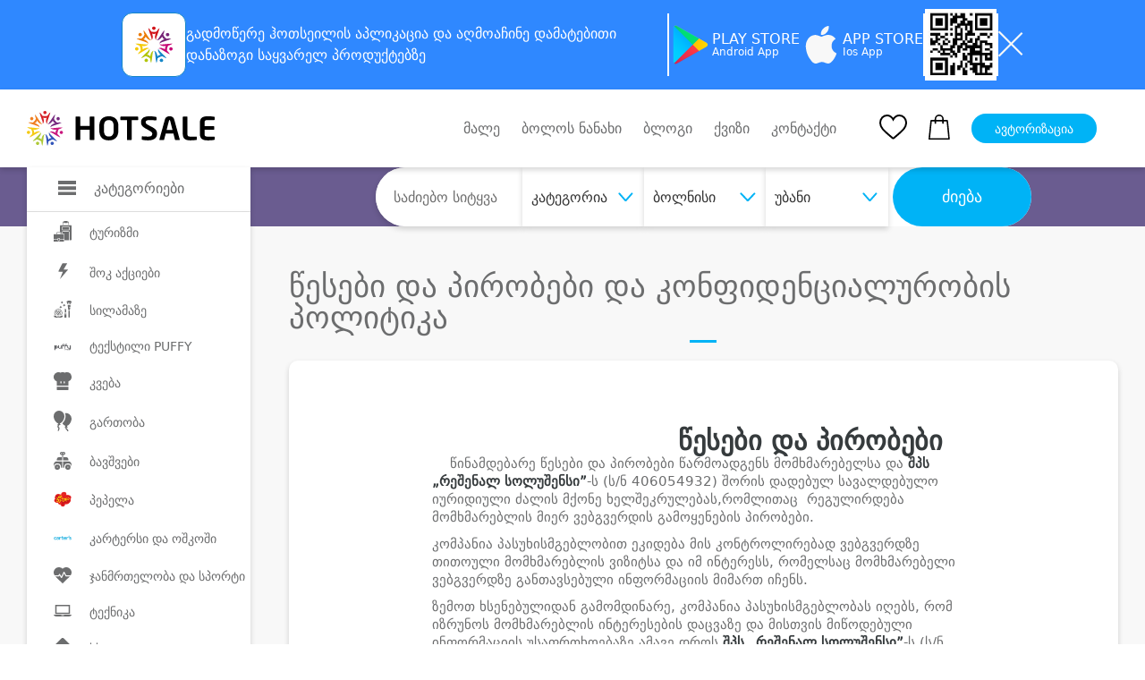

--- FILE ---
content_type: text/html; charset=UTF-8
request_url: https://hotsale.ge/ka/momsakhurebis-pirobebi?city=bol
body_size: 41733
content:
<!DOCTYPE html>
<html lang="ka">
  <head>
    <meta http-equiv="X-UA-Compatible" content="IE=edge">
<meta http-equiv="Content-Type" content="text/html; charset=utf-8">
<meta name="viewport" content="width=device-width, initial-scale=1.0, maximum-scale=1.0, user-scalable=yes" />
<meta name="csrf-token" content="oydSYijK4qWDfjQkcdrcR97hALdhQP8zvZghfRZJ" />

<meta name="description" content="">
<meta name="author" content="David Gvritishvili">
<meta name="robots" content="index, follow">
<meta property="og:url" content="https://hotsale.ge/ka/momsakhurebis-pirobebi">
<meta property="og:type" content="Website">
<meta property="og:site_name" content="HotSale">
<meta property="og:title" content="წესები და პირობები და კონფიდენციალურობის პოლიტიკა">
<meta property="og:description" content="">
<meta property="og:image" content="https://hotsale.ge/assets/site/image/logo.png?v=1&quot;">



<meta property="fb:app_id" content="455293604823251">
<meta name="B-verify" content="9209b55f81f37fa8aa57d3e9e2a7bb22174826bb" />

<meta name="verify-paysera" content="c5c52c9154ba6c9e58df982e1b7e2c78">

	<title>წესები და პირობები და კონფიდენციალურობის პოლიტიკა</title>








<link rel="shortcut icon" href="https://hotsale.ge/assets/site/image/hotsale-favicon.png" />


















<link rel="stylesheet" href="https://hotsale.ge/assets/site/updated_markup/plugin/slick_slider/slick_css/slick.css">
  <link rel="stylesheet" href="https://hotsale.ge/assets/site/updated_markup/plugin/swiperSlider/css/swiper.min.css">
  <link rel="stylesheet" type="text/css"
        href="https://hotsale.ge/assets/site/updated_markup/plugin/bootstrap-4.0.0/css/bootstrap.min.css">
  <link rel="stylesheet" text="text/css"
        href="https://hotsale.ge/assets/site/updated_markup/plugin/fontawesome/css/all.min.css">
  <link rel="stylesheet" text="text/css" href="https://hotsale.ge/assets/site/updated_markup/css/fonts.css">
  <link rel="stylesheet" text="text/css" href="https://hotsale.ge/assets/site/updated_markup/css/reset.css">
  <link rel="stylesheet" text="text/css" href="https://hotsale.ge/assets/site/updated_markup/css/style.css">
  <link rel="stylesheet" text="text/css" href="https://hotsale.ge/assets/site/updated_markup/css/responsive.css">

  <!-- Google Translate Widget Custom Styles -->
  <style>
    /* Google Translate Widget Styling - integrated header design */
    #google_translate_element {
        background: transparent;
        color: inherit;
        padding: 0;
        border: 0;
        text-align: left;
    }
    
    /* Target the actual Google Translate structure */
    .goog-te-gadget-simple {
        background: #fff !important;
        border: 1px solid #e5e7eb !important;
        border-radius: 8px !important;
        padding: 8px 12px !important;
        margin: 0 !important;
        color: #374151 !important;
        font-size: 14px !important;
        font-weight: 500 !important;
        font-family: 'FiraGO', sans-serif !important;
        min-width: 120px !important;
        cursor: pointer !important;
        transition: all 0.2s ease !important;
        box-shadow: 0 1px 3px rgba(0, 0, 0, 0.1) !important;
        display: inline-block !important;
        line-height: 1.2 !important;
    }
    
    .goog-te-gadget-simple:hover {
        border-color: #667eea !important;
        box-shadow: 0 2px 8px rgba(102, 126, 234, 0.15) !important;
        transform: translateY(-1px) !important;
    }
    
    /* Style the language text */
    .goog-te-gadget-simple .VIpgJd-ZVi9od-xl07Ob-lTBxed {
        color: #374151 !important;
        text-decoration: none !important;
        font-family: 'FiraGO', sans-serif !important;
        font-weight: 500 !important;
        font-size: 14px !important;
        display: flex !important;
        align-items: center !important;
        justify-content: space-between !important;
        width: 100% !important;
    }
    
    /* Style the dropdown arrow */
    .goog-te-gadget-simple .VIpgJd-ZVi9od-xl07Ob-lTBxed span:last-child {
        color: #6b7280 !important;
        font-size: 12px !important;
        margin-left: 8px !important;
    }
    
    /* Hide the Google icon */
    .goog-te-gadget-simple .goog-te-gadget-icon {
        display: none !important;
    }
    
    /* Hide the separator line */
    .goog-te-gadget-simple .VIpgJd-ZVi9od-xl07Ob-lTBxed span:nth-child(2) {
        display: none !important;
    }
    
    /* Style the dropdown options */
    .goog-te-menu-value {
        background: #fff !important;
        border: 1px solid #e5e7eb !important;
        border-radius: 6px !important;
        color: #374151 !important;
        font-family: 'FiraGO', sans-serif !important;
        font-size: 14px !important;
        padding: 8px 12px !important;
    }
    
    .goog-te-menu-value:hover {
        background: #f3f4f6 !important;
        border-color: #667eea !important;
    }
    
    /* Hide the default Google Translate banner */
    #google_translate_element .goog-te-banner-frame {
        display: none !important;
    }
    
    #google_translate_element .goog-te-gadget img {
        display: none !important;
    }
    
    .goog-te-banner-frame.skiptranslate {
        display: none !important;
    }
    
    body {
        top: 0px !important;
    }
    
    /* Responsive adjustments */
    @media (max-width: 768px) {
        .goog-te-gadget-simple {
            font-size: 13px !important;
            padding: 6px 10px !important;
            min-width: 100px !important;
        }
        
        .goog-te-gadget-simple .VIpgJd-ZVi9od-xl07Ob-lTBxed {
            font-size: 13px !important;
        }
    }
  </style>

<script type="text/javascript" src="https://hotsale.ge/application/popper.js"></script>
<script type="text/javascript" src="https://hotsale.ge/application/bootstrap.js"></script>


<script>
    window.fbAsyncInit = function () {
        FB.init({
            appId: '527566288807573',
            cookie: true,
            xfbml: true,
            version: 'v4.0'
        });
        FB.AppEvents.logPageView();
    };

    // Google Translate Element Initialization
    function googleTranslateElementInit() {
        new google.translate.TranslateElement({
            pageLanguage: 'ka',
            layout: google.translate.TranslateElement.InlineLayout.SIMPLE,
            autoDisplay: false,
            includedLanguages: 'ka,en,ru', // Georgian, English, Russian
            gaTrack: true,
            multilanguagePage: true
        }, 'google_translate_element');
        
        // Customize the widget after it loads
        setTimeout(function() {
            // Change the default "Select Language" text
            const languageText = document.querySelector('.goog-te-gadget-simple .VIpgJd-ZVi9od-xl07Ob-lTBxed span:first-child');
            // if (languageText && languageText.textContent === 'Select Language') {
            //     languageText.textContent = 'Language';
            // }
            
            // Add custom styling to the widget
            const widget = document.querySelector('.goog-te-gadget-simple');
            if (widget) {
                widget.style.fontFamily = 'FiraGO, sans-serif';
                widget.style.fontWeight = '500';
            }
        }, 1500);
    }
</script>

<!-- Google Translate API -->
<script type="text/javascript" src="//translate.google.com/translate_a/element.js?cb=googleTranslateElementInit"></script>

<script>
    (function (d, s, id) {
        var js, fjs = d.getElementsByTagName(s)[0];
        if (d.getElementById(id)) {
            return;
        }
        js = d.createElement(s);
        js.id = id;
        js.src = "https://connect.facebook.net/en_US/sdk.js";
        fjs.parentNode.insertBefore(js, fjs);
    }(document, 'script', 'facebook-jssdk'));

</script>

<!-- Facebook Pixel Code -->
<script>
    !function (f, b, e, v, n, t, s) {
        if (f.fbq) return;
        n = f.fbq = function () {
            n.callMethod ?
                n.callMethod.apply(n, arguments) : n.queue.push(arguments)
        };
        if (!f._fbq) f._fbq = n;
        n.push = n;
        n.loaded = !0;
        n.version = '2.0';
        n.queue = [];
        t = b.createElement(e);
        t.async = !0;
        t.src = v;
        s = b.getElementsByTagName(e)[0];
        s.parentNode.insertBefore(t, s)
    }(window, document, 'script',
        'https://connect.facebook.net/en_US/fbevents.js');

    fbq('init', '269963516789012');
    fbq('track', 'PageView');
    fbq('track', 'AddToCart');

</script>








<script>
// deep lingking logic for opening app with link and sharing offer from app to another
const currentUrl = window.location.href;
const isRecords = currentUrl.split("hotsale.ge/")[1].split("?");
if (isRecords[0] === "records") {
    if(isRecords[1] === undefined || isRecords[1] === null || isRecords[1] === "") {
        window.location = `https://hotsale.ge`;
    }
    // let isAppRecord = isRecords[1].split('?')

    if(isRecords[1] === 'app'){
        window.location = `https://hotsale.ge/offers/${isRecords[2]}`
    }else{
        let userAgent = navigator.userAgent.toLowerCase();
		let isAndroid = userAgent.indexOf("android") !== -1;
		let isIOS =
				userAgent.indexOf("iphone") !== -1
		userAgent.indexOf("ipad") !== -1
		userAgent.indexOf("ipod") !== -1;
        let playStoreLink = "https://play.google.com/store/apps/details?id=app.proservice.hotsale";
        let appstoreLink  = "https://apps.apple.com/us/app/hotsale/id1637844493"
        if(isAndroid || isIOS){
            if(isAndroid){
                window.location = playStoreLink;
            }
            if(isIOS){
                window.location = appstoreLink;
        }
    }
    }
//   window.location = `https://hotsale.ge/offers/${isRecords[1]}`;
}
</script>




<noscript>
    <img height="1" width="1" style="display:none"
         src="https://www.facebook.com/tr?id=269963516789012&ev=PageView&noscript=1"
    />
</noscript>
<!-- End Facebook Pixel Code -->

<script type="text/javascript" src="//advertlinege.adocean.pl/files/js/ado.js"></script>
<script type="text/javascript">
    /* (c)AdOcean 2003-2019 */
    if (typeof ado !== "object") {
        ado = {};
        ado.config = ado.preview = ado.placement = ado.master = ado.slave = function () {
        };
    }
    ado.config({mode: "new", xml: false, consent: true, characterEncoding: true});
    ado.preview({enabled: true});
</script>
<!-- start master -->
<script type="text/javascript">
    /* (c)AdOcean 2003-2019, MASTER: Advertline.hotsale.ge.hotsale zones */
    ado.master({id: 'Jv_VmGta7SIffKAj4RRm_vSOIqiS2V3AwtcdVpc1pRP.p7', server: 'advertlinege.adocean.pl'});
</script>
<!--  end master  -->


<!-- MailerLite Universal -->






















<!-- End MailerLite Universal -->

<div class="top-banner collapse top-banner-app" id="bannerCollapse">
    <div class="container">
        <div class="app-container">
            <div class="app-info">
                <img src="https://hotsale.ge/application/hotsale-logo.svg" />
                <p>
                    გადმოწერე ჰოთსეილის <b>აპლიკაცია</b> და აღმოაჩინე
                    <b>დამატებითი დანაზოგი</b> საყვარელ პროდუქტებზე
                </p>
            </div>
            <div class="app-border"></div>

            <a
                    href="https://play.google.com/store/apps/details?id=app.proservice.hotsale"
                    target="_blank"
                    class="store-button"
            >
                <img src="https://hotsale.ge/application/play-store.svg" />
                <div class="store-button-info">
                    <h3>PLAY STORE</h3>
                    <p>Android App</p>
                </div>
            </a>
            <a
                    href="https://apps.apple.com/us/app/hotsale/id1637844493"
                    target="_blank"
                    class="store-button"
            >
                <img src="https://hotsale.ge/application/apple.svg" />
                <div class="store-button-info">
                    <h3>APP STORE</h3>
                    <p>Ios App</p>
                </div>
            </a>
            <div class="app-border"></div>

            <img src="https://hotsale.ge/application/qr-code.jpg" class="qr-code-logo" />
            <div class="app-border"></div>
            <button class="app-close" id="closeBannerBtn">
                <img src="https://hotsale.ge/application/close.svg" />
            </button>
        </div>
        <div class="app-container-mobile">
            <div class="app-mobile-header">
                <div class="app-info-mobile">
                    <img src="https://hotsale.ge/application/hotsale-logo.svg" />
                    <p>
                        ყოველდღიური
                        <b>დამატებითი დანაზოგი</b> მხოლოდ აპლიკაციაში
                    </p>
                </div>
                <button class="app-close" id="closeBannerBtnMobile">
                    <img src="https://hotsale.ge/application/close.svg" />
                </button>
            </div>
            <a
                    href="https://play.google.com/store/apps/details?id=app.proservice.hotsale"
                    target="_blank"
                    class="app-download-button"
                    id="downloadBtn"
            >
                <img src="https://hotsale.ge/application/play-store-blue.svg" />
                <h3>ჩამოტვირთვა</h3>
                <img src="https://hotsale.ge/application/download.svg" />
            </a>
        </div>
    </div>
</div>



	  	  <style>
			  .hero_section {
            background-image: url("https://hotsale.ge/assets/site/updated_markup/img/girl_.png");
        }
		  </style>
	  	<style>
    #category_392_content, #category_390_content {
        display: none;
    }

    .category_menu_items {
        width: 300px;
        overflow-y: hidden !important;
        scrollbar-width: 0 !important;
    }

    .category_menu_ul {
        border: none;
        padding: 15px 0;
    }

    #category_59_content{
        top: 100px !important;
    }

  </style>
	<style>
			.text-page, .blog_information {
          color: #6C6D6E;
      }

      .blog_information strong {
          color: #363b3d;
      }

      .title {
          font-size: 35px;
          display: flex;
          justify-content: center;
          margin-bottom: 30px;
      }

      .title:after {
          content: '';
          position: absolute;
          bottom: -10px;
          width: 30px;
          height: 3px;
          background-color: #00b3f6;
          box-shadow: 0 4px 15px 0 rgb(67 115 255 / 0%);
          margin: 0 auto;
          left: 0;
          right: 0;
      }

      .blog_information {
          font-size: 15px;
          line-height: 20px;
          padding: 50px 100px;
      }

      @media (max-width: 991px) {
          .blog_information {
              padding: 10px 10px;
          }
      }

      .about-hotSale-texts ol {
          margin: 10px 0 10px 50px;
          list-style: auto;
      }

      .about-hotSale-texts li, .about-hotSale-texts p {
          margin-bottom: 10px;
      }

      .about-hotSale-texts a {
          color: #2773bd !important;
      }
	</style>
    <style>


        * {
            margin: 0;
            padding: 0;
            box-sizing: border-box;
        }

        body {
            margin: 0;
            padding: 0;
        }
    .qr-code-logo{
        width:80px;
        height:80px;
    }

        .top-banner {
            background-color: #2f88ff;
            height: 100px;
            display: flex;
            justify-content: center;
            align-items: center;
            max-height: 0;
            overflow: hidden;
            transition: max-height 0.3s ease;
            margin: 0;
            padding: 0;
        }

        .top-banner.collapse {
            display:flex !important;
        }

        .top-banner.collapse.show {
            max-height: 100px;
        }

        .app-container {
            width: 100%;
            display: flex;
            flex-direction: row;
            gap: 30px;
            align-items: center;
            justify-content: center;
        }

        .app-container-mobile {
            display: none;
        }

        .app-info {
            display: flex;
            flex-direction: row;
            align-items: center;
            gap: 20px;
            width: 50%;

        }

        .app-info p {
            margin: 0;
            padding: 0;
            color: white;
            line-height:24px;
        }

        .app-border {
            background-color: white;
            width: 2px;
            height: 70px;
        }

        .store-button {
            display: flex;
            flex-direction: row;
            align-items: center;
            justify-content: center;
            gap: 20px;
            text-decoration: none;
        }
    .store-button-info{
        display:flex;
        flex-direction:column;
        gap:5px;
    }

        .store-button-info h3 {
            color: white;
            font-size: 16px;
            margin: 0;
            padding: 0;
        }

        .store-button-info p {
            color: white;
            font-size: 12px;
            margin: 0;
            padding: 0;
        }

        .app-close {
            background-color: transparent;
            border: none;
            outline: none;
            cursor: pointer;
        }

        @media  only screen and (max-width: 1200px) {
            .app-info p {
                margin: 0;
                padding: 0;
                font-size: 14px;
                color: white;
            }

            .app-container {
                gap: 10px;
            }
        }

        @media  only screen and (max-width: 1000px) {
            .top-banner {
                height: 150px;
            }

            .top-banner.collapse.show {
                max-height: 150px;
            }

            .app-container {
                display: none;
            }

            .app-container-mobile {
                display: flex;
                flex-direction: column;
                justify-content: center;
                align-items: center;
                gap: 10px;
            }

            .app-mobile-header {
                display: flex;
                flex-direction: row;
                align-items: center;
                justify-content: center;
                gap: 40px;
            }

            .app-info-mobile {
                display: flex;
                align-items: center;
                flex-direction: row;
                gap: 20px;
            }

            .app-info-mobile img {
                width: 48px;
                height: 48px;
            }

            .app-info-mobile p {
                color: white;
                font-size: 14px;
                margin: 0;
                padding: 0;
                line-height:18px;
            }

            .app-download-button {
                height: 48px;
                padding-inline: 10px;
                border-radius: 11px;
                background-color: white;
                display: flex;
                flex-direction: row;
                align-items: center;
                justify-content: center;
                gap: 10px;
                text-decoration: none;
            }

            .app-download-button h3 {
                font-size: 16px;
                font-weight: 700;
                margin: 0;
                padding: 0;
            }
        }

        @media  only screen and (max-width: 500px) {
            .app-download-button {
                height: 48px;
                width: 100%;
                border-radius: 11px;
                background-color: white;
                display: flex;
                flex-direction: row;
                align-items: center;
                justify-content: center;
                gap: 10px;
                text-decoration: none;
            }
        }

        @media  only screen and (max-width: 360px) {
            .app-mobile-header {
                gap: 20px;
            }

            .top-banner {
                height: 170px;
            }

            .top-banner.collapse.show {
                max-height: 170px;
            }
        }
    </style>

  </head>
  <body>



<div class="mobile_menu">
        <div class="mobile_menu_nav">
            <div class="container">
                <div class="mobile_nav_block position-relative">
                    <ul class="mobile_nav_ul d-flex align-items-center">
                        <li>
                            <a href="https://hotsale.ge/ka/new">
                                <div class="mobile_nav_items d-flex flex-column align-items-center">
                                    		                                <img src="https://hotsale.ge/assets/site/updated_markup/img/home.png" alt="">
	                                
	                                <p>მთავარი</p>
                                </div>
                            </a>
                        </li>
                        <li>
                            <a href="https://hotsale.ge/ka/new/wishlist">
                                <div class="mobile_nav_items d-flex flex-column align-items-center">
                                    		                                <img src="https://hotsale.ge/assets/site/updated_markup/img/heart.svg" alt="">
	                                
	                                <p>სურვილები</p>
                                </div>
                            </a>
                        </li>
                        <li>
                            <a href="https://hotsale.ge/ka/new/cart/offers">
                                <div class="mobile_nav_items d-flex flex-column align-items-center">
                                    <div class="shopping_ position-relative ">
                                        		                                    <img src="https://hotsale.ge/assets/site/updated_markup/img/shopping-bag.svg"
		                                         alt="">
	                                    
	                                                                        </div>
                                    <p>კალათა</p>
                                </div>
                            </a>
                        </li>
                        <li>
                            		                        <a href="https://hotsale.ge/ka/new/login">
                                    <div class="mobile_nav_items d-flex flex-column align-items-center">
                                     		                                    <img src="https://hotsale.ge/assets/site/updated_markup/img/user.png" alt="">
	                                    	                                    <p>ავტორიზაცია</p>
                                </div>
                                </a>
	                                                </li>
                    </ul>
	                
	                
	                
                </div>
            </div>
        </div>
    </div>


<header>
   

    <div class="header_block py-4">

        
        
            
            
        
        <div class="container">
            <div class="header_nav d-flex align-items-center justify-content-between">
                <div class="nav_bar">
                    <div class="logo_container">

                        <div class="logo_">
                            <a href="https://hotsale.ge/ka">
                                <img src="https://hotsale.ge/assets/site/updated_markup/img/logo_header.svg" alt=""
                                    class="img_fluid">
                            </a>
                        </div>

                        

                        
                            
                                 
                                
                            


                        <!-- <a href="https://hotsale.ge/tbccard" class="download_ad_container">
                            <img src="https://hotsale.ge/assets/site/image/tbc_head_banner.png"
                                class="download_background" />
                        </a>
 -->


                        <style>
                            .logo_container {
                                display: flex;
                                gap: 30px;
                                padding-right: 10px;
                            }

                            .logo_premium {
                                margin-left: 26px;
                                padding-left: 20px;
                                width: 180px;
                                border-left: 2px solid gray;
                            }

                            .download_ad_container {
                                width: 260px;
                                height: 45px;
                                position: relative;
                                display: flex;
                                flex-direction: row;

                                align-items: center;
                            }

                            .download_ad_container h2 {
                                z-index: 2;
                                font-size: 12px;
                                font-weight: 500;
                                color: white;
                                width: 80%;
                                padding-left: 10px;
                                line-height: 15px;
                                font-family: FiraGO;
                            }

                            .download_background {
                                height: 100%;
                                width: 100%;
                                position: absolute;
                                object-fit: contain;
                                border-radius: 8px;
                            }

                            .download_ad_image {
                                /*width:50px;*/
                                height: 70px;
                                z-index: 2;
                                position: absolute;
                                bottom: 0;
                                right: 5px;
                            }

                            @media (max-width: 1370px) {
                                .download_ad_container {
                                    width: 240px;
                                }
                            }

                            @media (max-width: 1200px) {
                                .download_ad_container {
                                    display: none;
                                }
                            }
                        </style>
                        
                    </div>

                    <div class="category_left_side show_sidebar" id="left_nav">
                        <div class="category_box d-flex align-items-center">
                            <div class="category_icon_">
                                <img src="https://hotsale.ge/assets/site/updated_markup/img/icons/burger.svg" alt="">
                            </div>
                            <h4 class="title_">კატეგორიები</h4>
                        </div>
                        <div class="category_block">
                            <ul class="category_ul">
                                <li class="category_li" id="category_300" style="padding: 10px 0px 10px 30px"> 
					
					<a href="https://hotsale.ge/ka/turizmi" class="category_a d-flex align-items-center">
						<div class="category_icon_">
																							<img src="https://hotsale.ge/assets/site/updated_markup/img/icons/icon_4.svg" alt="">
													</div>
						<div class="category_title">ტურიზმი</div>
					</a>
				</li>
															<li class="category_li" id="category_149" style="padding: 10px 0px 10px 30px"> 
					
					<a href="https://hotsale.ge/ka/shock-aqciebi" class="category_a d-flex align-items-center">
						<div class="category_icon_">
																							<img src="https://hotsale.ge/assets/site/updated_markup/img/icons/icon_175.svg" alt="">
													</div>
						<div class="category_title">შოკ აქციები</div>
					</a>
				</li>
															<li class="category_li" id="category_2" style="padding: 10px 0px 10px 30px"> 
					
					<a href="https://hotsale.ge/ka/beauty" class="category_a d-flex align-items-center">
						<div class="category_icon_">
																							<img src="https://hotsale.ge/assets/site/updated_markup/img/icons/icon_2.svg" alt="">
													</div>
						<div class="category_title">სილამაზე</div>
					</a>
				</li>
															<li class="category_li" id="category_586" style="padding: 10px 0px 10px 30px"> 
					
					<a href="https://hotsale.ge/ka/tekstili-puffy" class="category_a d-flex align-items-center">
						<div class="category_icon_">
																							<img src="https://hotsale.ge/files/banners/icon/puffy-logo.png" alt="">
													</div>
						<div class="category_title">ტექსტილი PUFFY</div>
					</a>
				</li>
															<li class="category_li" id="category_1" style="padding: 10px 0px 10px 30px"> 
					
					<a href="https://hotsale.ge/ka/food" class="category_a d-flex align-items-center">
						<div class="category_icon_">
																							<img src="https://hotsale.ge/assets/site/updated_markup/img/icons/icon_1.svg" alt="">
													</div>
						<div class="category_title">კვება</div>
					</a>
				</li>
															<li class="category_li" id="category_28" style="padding: 10px 0px 10px 30px"> 
					
					<a href="https://hotsale.ge/ka/fun" class="category_a d-flex align-items-center">
						<div class="category_icon_">
																							<img src="https://hotsale.ge/assets/site/updated_markup/img/icons/icon_15.svg" alt="">
													</div>
						<div class="category_title">გართობა</div>
					</a>
				</li>
															<li class="category_li" id="category_5" style="padding: 10px 0px 10px 30px"> 
					
					<a href="https://hotsale.ge/ka/kids" class="category_a d-flex align-items-center">
						<div class="category_icon_">
																							<img src="https://hotsale.ge/assets/site/updated_markup/img/icons/icon_5.svg" alt="">
													</div>
						<div class="category_title">ბავშვები</div>
					</a>
				</li>
															<li class="category_li" id="category_59" style="padding: 10px 0px 10px 30px"> 
					
					<a href="https://hotsale.ge/ka/toys-children-s-items" class="category_a d-flex align-items-center">
						<div class="category_icon_">
																							<img src="https://hotsale.ge/files/icons/pepel.png" alt="">
													</div>
						<div class="category_title">პეპელა</div>
					</a>
				</li>
															<li class="category_li" id="category_490" style="padding: 10px 0px 10px 30px"> 
					
					<a href="https://hotsale.ge/ka/kartersi-da-oshkoshi" class="category_a d-flex align-items-center">
						<div class="category_icon_">
																							<img src="https://hotsale.ge/files/banners/icon/cartersi.png" alt="">
													</div>
						<div class="category_title">კარტერსი და ოშკოში</div>
					</a>
				</li>
															<li class="category_li" id="category_3" style="padding: 10px 0px 10px 30px"> 
					
					<a href="https://hotsale.ge/ka/health" class="category_a d-flex align-items-center">
						<div class="category_icon_">
																							<img src="https://hotsale.ge/assets/site/updated_markup/img/icons/icon_3.svg" alt="">
													</div>
						<div class="category_title">ჯანმრთელობა და სპორტი</div>
					</a>
				</li>
															<li class="category_li" id="category_11" style="padding: 10px 0px 10px 30px"> 
					
					<a href="https://hotsale.ge/ka/electronics" class="category_a d-flex align-items-center">
						<div class="category_icon_">
																							<img src="https://hotsale.ge/assets/site/updated_markup/img/icons/icon_11.svg" alt="">
													</div>
						<div class="category_title">ტექნიკა</div>
					</a>
				</li>
															<li class="category_li" id="category_153" style="padding: 10px 0px 10px 30px"> 
					
					<a href="https://hotsale.ge/ka/adgilze-mitana-momsakhureba" class="category_a d-flex align-items-center">
						<div class="category_icon_">
																							<img src="https://hotsale.ge/assets/site/updated_markup/img/icons/icon_179.svg" alt="">
													</div>
						<div class="category_title">სხვა</div>
					</a>
				</li>
										<style>
		#category_452 {
			display: none
		}
	</style>
                            </ul>
                        </div>
                    </div>
                </div>
                <div class="header_nav_right d-flex align-items-center">
                    <ul class="nav_ul d-flex align-items-center nav_ul_rewrite">
                        
                            
                            
                        <li class="nav_li mr-4">
                            <a href="https://hotsale.ge/ka/coming-soon" class="nav_a">
                                მალე
                            </a>
                        </li>
                        <li class="mr-4 nav_li">
                            <a href="https://hotsale.ge/ka/recently_viewed" class="nav_a">
                                ბოლოს ნანახი
                            </a>
                        </li>
                        <li class="mr-4 nav_li">
                            <a href="https://hotsale.ge/ka/blog/updated/items" class="nav_a">
                                ბლოგი
                            </a>
                        </li>
                        <li class="mr-4 nav_li">
                            <a href="https://hotsale.ge/ka/quizes" class="nav_a">
                                ქვიზი
                            </a>
                        </li>
                        <li class="nav_li">
                            <button data-toggle="modal" data-target="#contactModal" class="nav_a"
                                style="color: #6C6D6E; background-color: transparent">
                                კონტაქტი
                            </button>
                        </li>
                    </ul>
                    <div class="fav_ mr-4 ml-5">
                        <a href="https://hotsale.ge/ka/new/wishlist">
                            <img src="https://hotsale.ge/assets/site/updated_markup/img/heart.svg" alt="">
                        </a>
                    </div>
                    <div class="shopping_ position-relative mr-4">
                        <a href="https://hotsale.ge/ka/new/cart/offers">
                            <img src="https://hotsale.ge/assets/site/updated_markup/img/shopping-bag.svg" alt="">
                        </a>
                                            </div>
                    <div class="autorization_ mr-4">
                                                    <a href="https://hotsale.ge/ka/new/login">
                                <button class="autorizaition_btn">ავტორიზაცია</button>
                            </a>
                                            </div>

                    
                    <div class="lang_block position-relative">
                        <div id="google_translate_element"></div>
                    </div>
                </div>
            </div>
            <div class="mobile_menu_block" id="mobile_menu_block">
                <div class="mobile_menu_items d-flex align-items-center">
                    <div class="burger_menu">
                        <div class="burger__">
                            <i></i>
                        </div>
                    </div>
                    <div class="logo_" style="margin: 0 auto;">
                        <a href="https://hotsale.ge/ka">
                            <img src="https://hotsale.ge/assets/site/updated_markup/img/logo_header.svg" alt=""
                                class="img_fluid">
                        </a>
                    </div>
                </div>
                <div class="mobile_navigation">
  <div class="container">
      <div class="category_mobile_">
          <div class="accordion" id="accordionExample">
            		          			          <div class="item">
                  <div class="item-header" id="headingOne">
                      <h2 class="mb-0">
                          <button class="btn btn-link collapsed" type="button"
                                  data-toggle="collapse" data-target="#collapse0"
                                  aria-expanded="true" aria-controls="collapse0">
                            		                                                          <img class="category_icon_" src="https://hotsale.ge/assets/site/updated_markup/img/icons/icon_4.svg" alt="" >
	                          	                          <a href="https://hotsale.ge/ka/turizmi">
	                              <h2>ტურიზმი</h2>
                              </a>
	                          		                          <i class="fa fa-angle-down"></i>
	                                                    </button>
                      </h2>
                  </div>
				          					          <div id="collapse0" class="collapse" aria-labelledby="heading0"
					               data-parent="#accordionExample">
                      <div class="t-p d-flex flex-column">
                      		                      
		                      
		                      <a class="t_a" href="https://hotsale.ge/ka/turizmi/mtis-kurortebi">მთა</a>
	                      		                      
		                      
		                      <a class="t_a" href="https://hotsale.ge/ka/turizmi/baris-sastumroebi">ბარი</a>
	                      		                      
		                      
		                      <a class="t_a" href="https://hotsale.ge/ka/turizmi/seaside-hotels">ზღვა</a>
	                      		                      
		                      
		                      <a class="t_a" href="https://hotsale.ge/ka/turizmi/hotels-valley">კახეთი</a>
	                      		                      
		                      
		                      <a class="t_a" href="https://hotsale.ge/ka/turizmi/tbilisis-satumroebi">თბილისი</a>
	                      		                      
		                      
		                      <a class="t_a" href="https://hotsale.ge/ka/turizmi/tbilisis-shemogareni">თბილისის შემოგარენი</a>
	                                            </div>
                  </div>
				                        </div>
		          			          <div class="item">
                  <div class="item-header" id="headingOne">
                      <h2 class="mb-0">
                          <button class="btn btn-link collapsed" type="button"
                                  data-toggle="collapse" data-target="#collapse1"
                                  aria-expanded="true" aria-controls="collapse1">
                            		                                                          <img class="category_icon_" src="https://hotsale.ge/assets/site/updated_markup/img/icons/icon_175.svg" alt="" >
	                          	                          <a href="https://hotsale.ge/ka/shock-aqciebi">
	                              <h2>შოკ აქციები</h2>
                              </a>
	                          		                          <i class="fa fa-angle-down"></i>
	                                                    </button>
                      </h2>
                  </div>
				          					          <div id="collapse1" class="collapse" aria-labelledby="heading1"
					               data-parent="#accordionExample">
                      <div class="t-p d-flex flex-column">
                      		                      
		                      
		                      <a class="t_a" href="https://hotsale.ge/ka/shock-aqciebi/sastumro">სასტუმრო შოკ ფასად</a>
	                      		                      
		                      
		                      <a class="t_a" href="https://hotsale.ge/ka/shock-aqciebi/epilatsia-shok">ეპილაცია შოკ ფასად</a>
	                      		                      
		                      
		                      <a class="t_a" href="https://hotsale.ge/ka/shock-aqciebi/estetika">ესთეტიკა შოკ ფასად</a>
	                      		                      
		                      
		                      <a class="t_a" href="https://hotsale.ge/ka/shock-aqciebi/nadzvebi-shok">ნაძვის ხე შოკ ფასად</a>
	                      		                      
		                      
		                      <a class="t_a" href="https://hotsale.ge/ka/shock-aqciebi/stomatologia-shok-fasad">სტომატოლოგია შოკ ფასად</a>
	                                            </div>
                  </div>
				                        </div>
		          			          <div class="item">
                  <div class="item-header" id="headingOne">
                      <h2 class="mb-0">
                          <button class="btn btn-link collapsed" type="button"
                                  data-toggle="collapse" data-target="#collapse2"
                                  aria-expanded="true" aria-controls="collapse2">
                            		                                                          <img class="category_icon_" src="https://hotsale.ge/assets/site/updated_markup/img/icons/icon_2.svg" alt="" >
	                          	                          <a href="https://hotsale.ge/ka/beauty">
	                              <h2>სილამაზე</h2>
                              </a>
	                          		                          <i class="fa fa-angle-down"></i>
	                                                    </button>
                      </h2>
                  </div>
				          					          <div id="collapse2" class="collapse" aria-labelledby="heading2"
					               data-parent="#accordionExample">
                      <div class="t-p d-flex flex-column">
                      		                      
		                      
		                      <a class="t_a" href="https://hotsale.ge/ka/beauty/epilation">ეპილაცია</a>
	                      		                      
		                      
		                      <a class="t_a" href="https://hotsale.ge/ka/beauty/cosmetology">კოსმეტოლოგია</a>
	                      		                      
		                      
		                      <a class="t_a" href="https://hotsale.ge/ka/beauty/weight-loss-massage">გახდომა/მასაჟი</a>
	                      		                      
		                      
		                      <a class="t_a" href="https://hotsale.ge/ka/beauty/manikuri-pedikuri">მანიკური/პედიკური</a>
	                      		                      
		                      
		                      <a class="t_a" href="https://hotsale.ge/ka/beauty/salon-services">სალონური მომსახურება</a>
	                      		                      
		                      
		                      <a class="t_a" href="https://hotsale.ge/ka/beauty/solarium">სოლარიუმი და ავტორუჯი</a>
	                                            </div>
                  </div>
				                        </div>
		          			          <div class="item">
                  <div class="item-header" id="headingOne">
                      <h2 class="mb-0">
                          <button class="btn btn-link collapsed" type="button"
                                  data-toggle="collapse" data-target="#collapse3"
                                  aria-expanded="true" aria-controls="collapse3">
                            		                                                          <img class="category_icon_" src="https://hotsale.ge/files/banners/icon/puffy-logo.png" alt="" >
	                          	                          <a href="https://hotsale.ge/ka/tekstili-puffy">
	                              <h2>ტექსტილი PUFFY</h2>
                              </a>
	                          		                          <i class="fa fa-angle-down"></i>
	                                                    </button>
                      </h2>
                  </div>
				          					          <div id="collapse3" class="collapse" aria-labelledby="heading3"
					               data-parent="#accordionExample">
                      <div class="t-p d-flex flex-column">
                      		                      
		                      
		                      <a class="t_a" href="https://hotsale.ge/ka/tekstili-puffy/sabani">საბანი</a>
	                      		                      
		                      
		                      <a class="t_a" href="https://hotsale.ge/ka/tekstili-puffy/fardagi">ბალიში</a>
	                      		                      
		                      
		                      <a class="t_a" href="https://hotsale.ge/ka/tekstili-puffy/matrasis-damtsavi">მატრასის დამცავი</a>
	                      		                      
		                      
		                      <a class="t_a" href="https://hotsale.ge/ka/tekstili-puffy/tetreulis-nakrebi">თეთრეულის კომპლექტი</a>
	                      		                      
		                      
		                      <a class="t_a" href="https://hotsale.ge/ka/tekstili-puffy/gadasafarebeli">საწოლის გადასაფარებელი</a>
	                      		                      
		                      
		                      <a class="t_a" href="https://hotsale.ge/ka/tekstili-puffy/zetsari">რეზინიანი ზეწარი</a>
	                                            </div>
                  </div>
				                        </div>
		          			          <div class="item">
                  <div class="item-header" id="headingOne">
                      <h2 class="mb-0">
                          <button class="btn btn-link collapsed" type="button"
                                  data-toggle="collapse" data-target="#collapse4"
                                  aria-expanded="true" aria-controls="collapse4">
                            		                                                          <img class="category_icon_" src="https://hotsale.ge/assets/site/updated_markup/img/icons/icon_1.svg" alt="" >
	                          	                          <a href="https://hotsale.ge/ka/food">
	                              <h2>კვება</h2>
                              </a>
	                          		                          <i class="fa fa-angle-down"></i>
	                                                    </button>
                      </h2>
                  </div>
				          					          <div id="collapse4" class="collapse" aria-labelledby="heading4"
					               data-parent="#accordionExample">
                      <div class="t-p d-flex flex-column">
                      		                      
		                      
		                      <a class="t_a" href="https://hotsale.ge/ka/food/restorani">რესტორანი</a>
	                      		                      
		                      
		                      <a class="t_a" href="https://hotsale.ge/ka/food/club-karaoke-bar-lounge">კლუბი/კარაოკე/ლაუნჯი</a>
	                      		                      
		                      
		                      <a class="t_a" href="https://hotsale.ge/ka/food/kafe">კაფე-ბარი</a>
	                      		                      
		                      
		                      <a class="t_a" href="https://hotsale.ge/ka/food/aziuri-restorani">აზიური</a>
	                      		                      
		                      
		                      <a class="t_a" href="https://hotsale.ge/ka/food/burger-bari">ბურგერ ბარი</a>
	                      		                      
		                      
		                      <a class="t_a" href="https://hotsale.ge/ka/food/ghia-kafe-da-veranda">ღია კაფე და ვერანდა</a>
	                      		                      
		                      
		                      <a class="t_a" href="https://hotsale.ge/ka/food/pub">პაბი</a>
	                      		                      
		                      
		                      <a class="t_a" href="https://hotsale.ge/ka/food/saakhaltslo-sufra">საახალწლო სუფრა</a>
	                                            </div>
                  </div>
				                        </div>
		          			          <div class="item">
                  <div class="item-header" id="headingOne">
                      <h2 class="mb-0">
                          <button class="btn btn-link collapsed" type="button"
                                  data-toggle="collapse" data-target="#collapse5"
                                  aria-expanded="true" aria-controls="collapse5">
                            		                                                          <img class="category_icon_" src="https://hotsale.ge/assets/site/updated_markup/img/icons/icon_15.svg" alt="" >
	                          	                          <a href="https://hotsale.ge/ka/fun">
	                              <h2>გართობა</h2>
                              </a>
	                          		                          <i class="fa fa-angle-down"></i>
	                                                    </button>
                      </h2>
                  </div>
				          					          <div id="collapse5" class="collapse" aria-labelledby="heading5"
					               data-parent="#accordionExample">
                      <div class="t-p d-flex flex-column">
                      		                      
		                      
		                      <a class="t_a" href="https://hotsale.ge/ka/fun/club-lounge">კლუბი/ლაუნჯი/კარაოკე</a>
	                      		                      
		                      
		                      <a class="t_a" href="https://hotsale.ge/ka/fun/tineijeruli-tsveuleba">თინეიჯერული წვეულება</a>
	                      		                      
		                      
		                      <a class="t_a" href="https://hotsale.ge/ka/fun/gasartobi-aktivoba1">გასართობი აქტივობა</a>
	                      		                      
		                      
		                      <a class="t_a" href="https://hotsale.ge/ka/fun/sakhli-tsveulebistvis">სახლი წვეულებისთვის</a>
	                      		                      
		                      
		                      <a class="t_a" href="https://hotsale.ge/ka/fun/photo-session">ფოტოსესია</a>
	                                            </div>
                  </div>
				                        </div>
		          			          <div class="item">
                  <div class="item-header" id="headingOne">
                      <h2 class="mb-0">
                          <button class="btn btn-link collapsed" type="button"
                                  data-toggle="collapse" data-target="#collapse6"
                                  aria-expanded="true" aria-controls="collapse6">
                            		                                                          <img class="category_icon_" src="https://hotsale.ge/assets/site/updated_markup/img/icons/icon_5.svg" alt="" >
	                          	                          <a href="https://hotsale.ge/ka/kids">
	                              <h2>ბავშვები</h2>
                              </a>
	                          		                          <i class="fa fa-angle-down"></i>
	                                                    </button>
                      </h2>
                  </div>
				          					          <div id="collapse6" class="collapse" aria-labelledby="heading6"
					               data-parent="#accordionExample">
                      <div class="t-p d-flex flex-column">
                      		                      
		                      
		                      <a class="t_a" href="https://hotsale.ge/ka/kids/children-s-entertainment-center-1">ბავშვთა გასართობი ცენტრი</a>
	                      		                      
		                      
		                      <a class="t_a" href="https://hotsale.ge/ka/kids/gmirebis-gamodzakheba">გმირების გამოძახება</a>
	                      		                      
		                      
		                      <a class="t_a" href="https://hotsale.ge/ka/kids/bavshvta-nivtebi">სათამაშოები</a>
	                                            </div>
                  </div>
				                        </div>
		          			          <div class="item">
                  <div class="item-header" id="headingOne">
                      <h2 class="mb-0">
                          <button class="btn btn-link collapsed" type="button"
                                  data-toggle="collapse" data-target="#collapse7"
                                  aria-expanded="true" aria-controls="collapse7">
                            		                                                          <img class="category_icon_" src="https://hotsale.ge/files/icons/pepel.png" alt="" >
	                          	                          <a href="https://hotsale.ge/ka/toys-children-s-items">
	                              <h2>პეპელა</h2>
                              </a>
	                          		                          <i class="fa fa-angle-down"></i>
	                                                    </button>
                      </h2>
                  </div>
				          					          <div id="collapse7" class="collapse" aria-labelledby="heading7"
					               data-parent="#accordionExample">
                      <div class="t-p d-flex flex-column">
                      		                      
		                      
		                      <a class="t_a" href="https://hotsale.ge/ka/toys-children-s-items/samagido-tamashebi">სამაგიდო</a>
	                      		                      
		                      
		                      <a class="t_a" href="https://hotsale.ge/ka/toys-children-s-items/satamashoebi">ინტერაქტიული</a>
	                      		                      
		                      
		                      <a class="t_a" href="https://hotsale.ge/ka/toys-children-s-items/kreatiuli-satamashoebi">კრეატიული</a>
	                      		                      
		                      
		                      <a class="t_a" href="https://hotsale.ge/ka/toys-children-s-items/figurebi">ფიგურები</a>
	                      		                      
		                      
		                      <a class="t_a" href="https://hotsale.ge/ka/toys-children-s-items/chvilis-satamashoebi">ჩვილისთვის</a>
	                      		                      
		                      
		                      <a class="t_a" href="https://hotsale.ge/ka/toys-children-s-items/sametsniero-da-saganmanatleblo">საგანმანათლებლო</a>
	                      		                      
		                      
		                      <a class="t_a" href="https://hotsale.ge/ka/toys-children-s-items/fazlebi">ფაზლები</a>
	                      		                      
		                      
		                      <a class="t_a" href="https://hotsale.ge/ka/toys-children-s-items/tojinebi">თოჯინები</a>
	                      		                      
		                      
		                      <a class="t_a" href="https://hotsale.ge/ka/toys-children-s-items/mankanebi-iaraghi">მანქანები, იარაღი</a>
	                      		                      
		                      
		                      <a class="t_a" href="https://hotsale.ge/ka/toys-children-s-items/musikaluri-satamashoebi">იმიტაციის თამაშები</a>
	                      		                      
		                      
		                      <a class="t_a" href="https://hotsale.ge/ka/toys-children-s-items/asatsqobi-satamashoebi">ასაწყობი</a>
	                      		                      
		                      
		                      <a class="t_a" href="https://hotsale.ge/ka/toys-children-s-items/sabavshvo-bizhuteria-da-aksesuarebi">ბიჟუტერია და აქსესუარები</a>
	                                            </div>
                  </div>
				                        </div>
		          			          <div class="item">
                  <div class="item-header" id="headingOne">
                      <h2 class="mb-0">
                          <button class="btn btn-link collapsed" type="button"
                                  data-toggle="collapse" data-target="#collapse8"
                                  aria-expanded="true" aria-controls="collapse8">
                            		                                                          <img class="category_icon_" src="https://hotsale.ge/files/banners/icon/cartersi.png" alt="" >
	                          	                          <a href="https://hotsale.ge/ka/kartersi-da-oshkoshi">
	                              <h2>კარტერსი და ოშკოში</h2>
                              </a>
	                                                    </button>
                      </h2>
                  </div>
				                        </div>
		          			          <div class="item">
                  <div class="item-header" id="headingOne">
                      <h2 class="mb-0">
                          <button class="btn btn-link collapsed" type="button"
                                  data-toggle="collapse" data-target="#collapse9"
                                  aria-expanded="true" aria-controls="collapse9">
                            		                                                          <img class="category_icon_" src="https://hotsale.ge/assets/site/updated_markup/img/icons/icon_3.svg" alt="" >
	                          	                          <a href="https://online.mkurnali.ge/">
	                              <h2>ჯანმრთელობა და სპორტი</h2>
                              </a>
	                          		                          <i class="fa fa-angle-down"></i>
	                                                    </button>
                      </h2>
                  </div>
				          					          <div id="collapse9" class="collapse" aria-labelledby="heading9"
					               data-parent="#accordionExample">
                      <div class="t-p d-flex flex-column">
                      		                      
		                      
		                      <a class="t_a" href="https://hotsale.ge/ka/health/fitness-yoga-aerobics">სპორტი</a>
	                      		                      
		                      
		                      <a class="t_a" href="https://hotsale.ge/ka/health/swimming-pool">აუზი</a>
	                      		                      
		                      
		                      <a class="t_a" href="https://hotsale.ge/ka/health/dentistry">სტომატოლოგია</a>
	                      		                      
		                      
		                      <a class="t_a" href="https://hotsale.ge/ka/health/kompleksuri-kvelevebi">კომპლექსური კვლევა</a>
	                      		                      
		                      
		                      <a class="t_a" href="https://hotsale.ge/ka/health/estetikuri-meditsina">ესთეტიკური მედიცინა</a>
	                                            </div>
                  </div>
				                        </div>
		          			          <div class="item">
                  <div class="item-header" id="headingOne">
                      <h2 class="mb-0">
                          <button class="btn btn-link collapsed" type="button"
                                  data-toggle="collapse" data-target="#collapse10"
                                  aria-expanded="true" aria-controls="collapse10">
                            		                                                          <img class="category_icon_" src="https://hotsale.ge/assets/site/updated_markup/img/icons/icon_11.svg" alt="" >
	                          	                          <a href="https://hotsale.ge/ka/electronics">
	                              <h2>ტექნიკა</h2>
                              </a>
	                          		                          <i class="fa fa-angle-down"></i>
	                                                    </button>
                      </h2>
                  </div>
				          					          <div id="collapse10" class="collapse" aria-labelledby="heading10"
					               data-parent="#accordionExample">
                      <div class="t-p d-flex flex-column">
                      		                      
		                      
		                      <a class="t_a" href="https://hotsale.ge/ka/electronics/samzareulos-teknika">სამზარეულოს ტექნიკა</a>
	                      		                      
		                      
		                      <a class="t_a" href="https://hotsale.ge/ka/electronics/saqofatskhovrebo-teknika">საყოფაცხოვრებო ტექნიკა</a>
	                                            </div>
                  </div>
				                        </div>
		          			          <div class="item">
                  <div class="item-header" id="headingOne">
                      <h2 class="mb-0">
                          <button class="btn btn-link collapsed" type="button"
                                  data-toggle="collapse" data-target="#collapse11"
                                  aria-expanded="true" aria-controls="collapse11">
                            		                                                          <img class="category_icon_" src="https://hotsale.ge/assets/site/updated_markup/img/icons/icon_179.svg" alt="" >
	                          	                          <a href="https://hotsale.ge/ka/adgilze-mitana-momsakhureba">
	                              <h2>სხვა</h2>
                              </a>
	                          		                          <i class="fa fa-angle-down"></i>
	                                                    </button>
                      </h2>
                  </div>
				          					          <div id="collapse11" class="collapse" aria-labelledby="heading11"
					               data-parent="#accordionExample">
                      <div class="t-p d-flex flex-column">
                      		                      
		                      
		                      <a class="t_a" href="https://hotsale.ge/ka/adgilze-mitana-momsakhureba/education">განათლება</a>
	                      		                      
		                      
		                      <a class="t_a" href="https://hotsale.ge/ka/adgilze-mitana-momsakhureba/churcheli">ჭურჭელი</a>
	                      		                      
		                      
		                      <a class="t_a" href="https://hotsale.ge/ka/adgilze-mitana-momsakhureba/saaxalwlo-shetavazebebi-hotsaleze-sachuqrebi-siakhle">საახალწლო</a>
	                      		                      
		                      
		                      <a class="t_a" href="https://hotsale.ge/ka/adgilze-mitana-momsakhureba/household-items">სხვადასხვა</a>
	                                            </div>
                  </div>
				                        </div>
		          			          <div class="item">
                  <div class="item-header" id="headingOne">
                      <h2 class="mb-0">
                          <button class="btn btn-link collapsed" type="button"
                                  data-toggle="collapse" data-target="#collapse12"
                                  aria-expanded="true" aria-controls="collapse12">
                            		                                                          <img class="category_icon_" src="" alt="" >
	                          	                          <a href="https://hotsale.ge/ka/records">
	                              <h2>records</h2>
                              </a>
	                                                    </button>
                      </h2>
                  </div>
				                        </div>
		          	                    </div>
      </div>
        <div class="mobile_info">
            <a href="https://hotsale.ge/new/coming-soon">მალე</a>
            <a href="https://hotsale.ge/files/Fact%20Sheet.pdf?_t=1561653525">Fact sheet</a>
            <a href="https://hotsale.ge/blog/updated/items">ბლოგი</a>
                        <a href="https://hotsale.ge/ka/quizes">ქვიზი</a>
        </div>
        <div class="mobile_social_ d-flex align-items-center">
            <a href="https://www.facebook.com/HOTSALE.GE?sk=app_329222670430195" class="mobile_social_a mr-3">
                <i class="fab fa-facebook-f"></i>
            </a>
            <a href="https://www.instagram.com/hotsale.ge/?hl=en" class="mobile_social_a mr-3">
                <i class="fab fa-instagram"></i>
            </a>
            <a href="https://www.youtube.com/channel/UCX4hf3AxCgkn6r-iG--awxQ" class="mobile_social_a mr-3">
                <i class="fab fa-youtube"></i>
            </a>

	            <a href="https://play.google.com/store/apps/details?id=app.proservice.hotsale&hl=en&gl=US&pcampaignid=pcampaignidMKT-Other-global-all-co-prtnr-py-PartBadge-Mar2515-1'"
	               class="mobile_social_a">
                                        <i class="fab fa-google-play"></i>
                                    </a>
	        
	        
	        
        </div>
  </div>
</div>            </div>
        </div>
    </div>
    
</header>



    <!-- Modal -->
<div class="modal fade" id="contactModal" tabindex="-1" role="dialog"
     aria-labelledby="contactModalLabel" aria-hidden="true">
  <div class="modal-dialog" role="document">
    <div class="modal-content position-relative modal-content-contact">
      <button type="button" class="close contact_modal_close" data-dismiss="modal" aria-label="Close">
          <span aria-hidden="true">&times;</span>
      </button>
      <div class="modal-body d-flex justify-content-between mt-4 mb-2 contact-body">
          <div class="d-flex w-75 flex-column contact-block">
            <div class="contact-container-title mb-3">
                <h1>კონტაქტი</h1>
              </div>
            <div class="contact-form d-flex">
              <form action="https://hotsale.ge/ka/!feedback" method="post"
                    class="d-flex flex-column w-100">
                <input type="hidden" value="oydSYijK4qWDfjQkcdrcR97hALdhQP8zvZghfRZJ" name="_token">
                <input type="text" class="contact_modal_input" name="firstname" placeholder="სახელი" value="" required>
                <input type="email" class="contact_modal_input" name="email" placeholder="ელ.ფოსტა" value="" required>
                <input type="text" class="contact_modal_input" name="subject" placeholder="სათაური" value="" required>
                <textarea class="contact_modal_input contact_text_area" name="text" placeholder="ტექსტი" rows="3"
                          required></textarea>

                <input type="submit" class="btn_ contact_btn mb-3" value="გაგზავნა">
              </form>
            </div>
          </div>
            <div class="contact-info d-flex w-50 flex-column pl-4">
              <div class="contact-container-title mb-3">
                <h1>საკონტაქტო ინფორმაცია</h1>
              </div>
              <div>

            <div class="contact-modal-address mb-3">
                <div class="contact-info-title">მისამართი</div>
                <div class="">49 თინა იოსებიძის ქუჩა, თბილისი</div>
            </div>


            <div class="contact-modal-phone mb-3">
                <div class="contact-info-title">ტელეფონი</div>
                <div class="">
                    <a href="tel:032 2 19 44 88">032 2 19 44 88</a>
                </div>
            </div>


            <div class="">
                <a href="https://www.facebook.com/HOTSALE.GE?sk=app_329222670430195">
                    <img src="https://hotsale.ge/assets/site/image/fb.png">
                </a>
                <a href="https://www.instagram.com/hotsale.ge/?hl=en">
                    <img src="https://hotsale.ge/assets/site/image/instagram.png">
                </a>
                <a href="https://www.youtube.com/channel/UCX4hf3AxCgkn6r-iG--awxQ">
                    <img src="https://hotsale.ge/assets/site/image/youtube.png">
                </a>
                <a href="https://www.linkedin.com/company/hotsale-ge">
                    <img src="https://hotsale.ge/assets/site/image/linkedin.png">
                </a>
            </div>
                </div>
            </div>
      </div>
    </div>
  </div>
</div>





<!-- Google Analytics -->
<script src="https://www.google.com/recaptcha/api.js" async defer></script>
<script async src="https://www.googletagmanager.com/gtag/js?id=UA-5824998-5"></script>

<script>

    window.dataLayer = window.dataLayer || [];

    function gtag() {
        dataLayer.push(arguments);
    }

    gtag('js', new Date());
    gtag('config', 'UA-5824998-5');

</script>

<!-- /Google Analytics -->

<!-- Global site tag (gtag.js) - Google Analytics -->
















<script async src="https://www.googletagmanager.com/gtag/js?id=G-CCBF7WBZGZ"></script>
<script>
    window.dataLayer = window.dataLayer || [];
    function gtag(){dataLayer.push(arguments);}
    gtag('js', new Date());

    gtag('config', 'G-CCBF7WBZGZ');
</script>

<!-- Google Tag Manager (noscript) -->

<noscript><iframe src="https://www.googletagmanager.com/ns.html?id=GTM-PQ5JPF3"

                  height="0" width="0" style="display:none;visibility:hidden"></iframe></noscript>

<!-- End Google Tag Manager (noscript) -->

<main id="main_">
  <div class="bg_box"></div>
		<section class="hero_section inner_page_block">
  <div class="container">
    <div class="category_menu"
		     		     data-close='category' id=category_300_content>
      <div class="category_menu_items">
      <div class="row">

        <div class="" style="padding-left: 10px">
            <div class="category_menu_box">
              <h3 class="category_menu_title">
	            კატეგორია
              </h3>
                <ul class="category_menu_ul" data-close='category'>
                  		                <li>
                      <a href="https://hotsale.ge/ka/turizmi/mtis-kurortebi">მთა</a>
                    </li>
	                		                <li>
                      <a href="https://hotsale.ge/ka/turizmi/baris-sastumroebi">ბარი</a>
                    </li>
	                		                <li>
                      <a href="https://hotsale.ge/ka/turizmi/seaside-hotels">ზღვა</a>
                    </li>
	                		                <li>
                      <a href="https://hotsale.ge/ka/turizmi/hotels-valley">კახეთი</a>
                    </li>
	                		                <li>
                      <a href="https://hotsale.ge/ka/turizmi/tbilisis-satumroebi">თბილისი</a>
                    </li>
	                		                <li>
                      <a href="https://hotsale.ge/ka/turizmi/tbilisis-shemogareni">თბილისის შემოგარენი</a>
                    </li>
	                                </ul>
            </div>
        </div>
        </div>
    </div>
    </div>

	
		<div class="category_menu"
		     		     data-close='category' id=category_149_content>
      <div class="category_menu_items">
      <div class="row">

        <div class="" style="padding-left: 10px">
            <div class="category_menu_box">
              <h3 class="category_menu_title">
	            კატეგორია
              </h3>
                <ul class="category_menu_ul" data-close='category'>
                  		                <li>
                      <a href="https://hotsale.ge/ka/shock-aqciebi/sastumro">სასტუმრო შოკ ფასად</a>
                    </li>
	                		                <li>
                      <a href="https://hotsale.ge/ka/shock-aqciebi/epilatsia-shok">ეპილაცია შოკ ფასად</a>
                    </li>
	                		                <li>
                      <a href="https://hotsale.ge/ka/shock-aqciebi/estetika">ესთეტიკა შოკ ფასად</a>
                    </li>
	                		                <li>
                      <a href="https://hotsale.ge/ka/shock-aqciebi/nadzvebi-shok">ნაძვის ხე შოკ ფასად</a>
                    </li>
	                		                <li>
                      <a href="https://hotsale.ge/ka/shock-aqciebi/stomatologia-shok-fasad">სტომატოლოგია შოკ ფასად</a>
                    </li>
	                                </ul>
            </div>
        </div>
        </div>
    </div>
    </div>

	
		<div class="category_menu"
		     		     data-close='category' id=category_2_content>
      <div class="category_menu_items">
      <div class="row">

        <div class="" style="padding-left: 10px">
            <div class="category_menu_box">
              <h3 class="category_menu_title">
	            კატეგორია
              </h3>
                <ul class="category_menu_ul" data-close='category'>
                  		                <li>
                      <a href="https://hotsale.ge/ka/beauty/epilation">ეპილაცია</a>
                    </li>
	                		                <li>
                      <a href="https://hotsale.ge/ka/beauty/cosmetology">კოსმეტოლოგია</a>
                    </li>
	                		                <li>
                      <a href="https://hotsale.ge/ka/beauty/weight-loss-massage">გახდომა/მასაჟი</a>
                    </li>
	                		                <li>
                      <a href="https://hotsale.ge/ka/beauty/manikuri-pedikuri">მანიკური/პედიკური</a>
                    </li>
	                		                <li>
                      <a href="https://hotsale.ge/ka/beauty/salon-services">სალონური მომსახურება</a>
                    </li>
	                		                <li>
                      <a href="https://hotsale.ge/ka/beauty/solarium">სოლარიუმი და ავტორუჯი</a>
                    </li>
	                                </ul>
            </div>
        </div>
        </div>
    </div>
    </div>

	
		<div class="category_menu"
		     		     data-close='category' id=category_586_content>
      <div class="category_menu_items">
      <div class="row">

        <div class="" style="padding-left: 10px">
            <div class="category_menu_box">
              <h3 class="category_menu_title">
	            კატეგორია
              </h3>
                <ul class="category_menu_ul" data-close='category'>
                  		                <li>
                      <a href="https://hotsale.ge/ka/tekstili-puffy/sabani">საბანი</a>
                    </li>
	                		                <li>
                      <a href="https://hotsale.ge/ka/tekstili-puffy/fardagi">ბალიში</a>
                    </li>
	                		                <li>
                      <a href="https://hotsale.ge/ka/tekstili-puffy/matrasis-damtsavi">მატრასის დამცავი</a>
                    </li>
	                		                <li>
                      <a href="https://hotsale.ge/ka/tekstili-puffy/tetreulis-nakrebi">თეთრეულის კომპლექტი</a>
                    </li>
	                		                <li>
                      <a href="https://hotsale.ge/ka/tekstili-puffy/gadasafarebeli">საწოლის გადასაფარებელი</a>
                    </li>
	                		                <li>
                      <a href="https://hotsale.ge/ka/tekstili-puffy/zetsari">რეზინიანი ზეწარი</a>
                    </li>
	                                </ul>
            </div>
        </div>
        </div>
    </div>
    </div>

	
		<div class="category_menu"
		     		     data-close='category' id=category_1_content>
      <div class="category_menu_items">
      <div class="row">

        <div class="" style="padding-left: 10px">
            <div class="category_menu_box">
              <h3 class="category_menu_title">
	            კატეგორია
              </h3>
                <ul class="category_menu_ul" data-close='category'>
                  		                <li>
                      <a href="https://hotsale.ge/ka/food/restorani">რესტორანი</a>
                    </li>
	                		                <li>
                      <a href="https://hotsale.ge/ka/food/club-karaoke-bar-lounge">კლუბი/კარაოკე/ლაუნჯი</a>
                    </li>
	                		                <li>
                      <a href="https://hotsale.ge/ka/food/kafe">კაფე-ბარი</a>
                    </li>
	                		                <li>
                      <a href="https://hotsale.ge/ka/food/aziuri-restorani">აზიური</a>
                    </li>
	                		                <li>
                      <a href="https://hotsale.ge/ka/food/burger-bari">ბურგერ ბარი</a>
                    </li>
	                		                <li>
                      <a href="https://hotsale.ge/ka/food/ghia-kafe-da-veranda">ღია კაფე და ვერანდა</a>
                    </li>
	                		                <li>
                      <a href="https://hotsale.ge/ka/food/pub">პაბი</a>
                    </li>
	                		                <li>
                      <a href="https://hotsale.ge/ka/food/saakhaltslo-sufra">საახალწლო სუფრა</a>
                    </li>
	                                </ul>
            </div>
        </div>
        </div>
    </div>
    </div>

	
		<div class="category_menu"
		     		     data-close='category' id=category_28_content>
      <div class="category_menu_items">
      <div class="row">

        <div class="" style="padding-left: 10px">
            <div class="category_menu_box">
              <h3 class="category_menu_title">
	            კატეგორია
              </h3>
                <ul class="category_menu_ul" data-close='category'>
                  		                <li>
                      <a href="https://hotsale.ge/ka/fun/club-lounge">კლუბი/ლაუნჯი/კარაოკე</a>
                    </li>
	                		                <li>
                      <a href="https://hotsale.ge/ka/fun/tineijeruli-tsveuleba">თინეიჯერული წვეულება</a>
                    </li>
	                		                <li>
                      <a href="https://hotsale.ge/ka/fun/gasartobi-aktivoba1">გასართობი აქტივობა</a>
                    </li>
	                		                <li>
                      <a href="https://hotsale.ge/ka/fun/sakhli-tsveulebistvis">სახლი წვეულებისთვის</a>
                    </li>
	                		                <li>
                      <a href="https://hotsale.ge/ka/fun/photo-session">ფოტოსესია</a>
                    </li>
	                                </ul>
            </div>
        </div>
        </div>
    </div>
    </div>

	
		<div class="category_menu"
		     		     data-close='category' id=category_5_content>
      <div class="category_menu_items">
      <div class="row">

        <div class="" style="padding-left: 10px">
            <div class="category_menu_box">
              <h3 class="category_menu_title">
	            კატეგორია
              </h3>
                <ul class="category_menu_ul" data-close='category'>
                  		                <li>
                      <a href="https://hotsale.ge/ka/kids/children-s-entertainment-center-1">ბავშვთა გასართობი ცენტრი</a>
                    </li>
	                		                <li>
                      <a href="https://hotsale.ge/ka/kids/gmirebis-gamodzakheba">გმირების გამოძახება</a>
                    </li>
	                		                <li>
                      <a href="https://hotsale.ge/ka/kids/bavshvta-nivtebi">სათამაშოები</a>
                    </li>
	                                </ul>
            </div>
        </div>
        </div>
    </div>
    </div>

	
		<div class="category_menu"
		     		     data-close='category' id=category_59_content>
      <div class="category_menu_items">
      <div class="row">

        <div class="" style="padding-left: 10px">
            <div class="category_menu_box">
              <h3 class="category_menu_title">
	            კატეგორია
              </h3>
                <ul class="category_menu_ul" data-close='category'>
                  		                <li>
                      <a href="https://hotsale.ge/ka/toys-children-s-items/samagido-tamashebi">სამაგიდო</a>
                    </li>
	                		                <li>
                      <a href="https://hotsale.ge/ka/toys-children-s-items/satamashoebi">ინტერაქტიული</a>
                    </li>
	                		                <li>
                      <a href="https://hotsale.ge/ka/toys-children-s-items/kreatiuli-satamashoebi">კრეატიული</a>
                    </li>
	                		                <li>
                      <a href="https://hotsale.ge/ka/toys-children-s-items/figurebi">ფიგურები</a>
                    </li>
	                		                <li>
                      <a href="https://hotsale.ge/ka/toys-children-s-items/chvilis-satamashoebi">ჩვილისთვის</a>
                    </li>
	                		                <li>
                      <a href="https://hotsale.ge/ka/toys-children-s-items/sametsniero-da-saganmanatleblo">საგანმანათლებლო</a>
                    </li>
	                		                <li>
                      <a href="https://hotsale.ge/ka/toys-children-s-items/fazlebi">ფაზლები</a>
                    </li>
	                		                <li>
                      <a href="https://hotsale.ge/ka/toys-children-s-items/tojinebi">თოჯინები</a>
                    </li>
	                		                <li>
                      <a href="https://hotsale.ge/ka/toys-children-s-items/mankanebi-iaraghi">მანქანები, იარაღი</a>
                    </li>
	                		                <li>
                      <a href="https://hotsale.ge/ka/toys-children-s-items/musikaluri-satamashoebi">იმიტაციის თამაშები</a>
                    </li>
	                		                <li>
                      <a href="https://hotsale.ge/ka/toys-children-s-items/asatsqobi-satamashoebi">ასაწყობი</a>
                    </li>
	                		                <li>
                      <a href="https://hotsale.ge/ka/toys-children-s-items/sabavshvo-bizhuteria-da-aksesuarebi">ბიჟუტერია და აქსესუარები</a>
                    </li>
	                                </ul>
            </div>
        </div>
        </div>
    </div>
    </div>

	
		<div class="category_menu"
		     		     style="display: none"
		     		     data-close='category' id=category_490_content>
      <div class="category_menu_items">
      <div class="row">

        <div class="" style="padding-left: 10px">
            <div class="category_menu_box">
              <h3 class="category_menu_title">
	            კატეგორია
              </h3>
                <ul class="category_menu_ul" data-close='category'>
                                  </ul>
            </div>
        </div>
        </div>
    </div>
    </div>

	
		<div class="category_menu"
		     		     data-close='category' id=category_3_content>
      <div class="category_menu_items">
      <div class="row">

        <div class="" style="padding-left: 10px">
            <div class="category_menu_box">
              <h3 class="category_menu_title">
	            კატეგორია
              </h3>
                <ul class="category_menu_ul" data-close='category'>
                  		                <li>
                      <a href="https://hotsale.ge/ka/health/fitness-yoga-aerobics">სპორტი</a>
                    </li>
	                		                <li>
                      <a href="https://hotsale.ge/ka/health/swimming-pool">აუზი</a>
                    </li>
	                		                <li>
                      <a href="https://hotsale.ge/ka/health/dentistry">სტომატოლოგია</a>
                    </li>
	                		                <li>
                      <a href="https://hotsale.ge/ka/health/kompleksuri-kvelevebi">კომპლექსური კვლევა</a>
                    </li>
	                		                <li>
                      <a href="https://hotsale.ge/ka/health/estetikuri-meditsina">ესთეტიკური მედიცინა</a>
                    </li>
	                                </ul>
            </div>
        </div>
        </div>
    </div>
    </div>

	
		<div class="category_menu"
		     		     data-close='category' id=category_11_content>
      <div class="category_menu_items">
      <div class="row">

        <div class="" style="padding-left: 10px">
            <div class="category_menu_box">
              <h3 class="category_menu_title">
	            კატეგორია
              </h3>
                <ul class="category_menu_ul" data-close='category'>
                  		                <li>
                      <a href="https://hotsale.ge/ka/electronics/samzareulos-teknika">სამზარეულოს ტექნიკა</a>
                    </li>
	                		                <li>
                      <a href="https://hotsale.ge/ka/electronics/saqofatskhovrebo-teknika">საყოფაცხოვრებო ტექნიკა</a>
                    </li>
	                                </ul>
            </div>
        </div>
        </div>
    </div>
    </div>

	
		<div class="category_menu"
		     		     data-close='category' id=category_153_content>
      <div class="category_menu_items">
      <div class="row">

        <div class="" style="padding-left: 10px">
            <div class="category_menu_box">
              <h3 class="category_menu_title">
	            კატეგორია
              </h3>
                <ul class="category_menu_ul" data-close='category'>
                  		                <li>
                      <a href="https://hotsale.ge/ka/adgilze-mitana-momsakhureba/education">განათლება</a>
                    </li>
	                		                <li>
                      <a href="https://hotsale.ge/ka/adgilze-mitana-momsakhureba/churcheli">ჭურჭელი</a>
                    </li>
	                		                <li>
                      <a href="https://hotsale.ge/ka/adgilze-mitana-momsakhureba/saaxalwlo-shetavazebebi-hotsaleze-sachuqrebi-siakhle">საახალწლო</a>
                    </li>
	                		                <li>
                      <a href="https://hotsale.ge/ka/adgilze-mitana-momsakhureba/household-items">სხვადასხვა</a>
                    </li>
	                                </ul>
            </div>
        </div>
        </div>
    </div>
    </div>

	
		<div class="category_menu"
		     		     style="display: none"
		     		     data-close='category' id=category_476_content>
      <div class="category_menu_items">
      <div class="row">

        <div class="" style="padding-left: 10px">
            <div class="category_menu_box">
              <h3 class="category_menu_title">
	            კატეგორია
              </h3>
                <ul class="category_menu_ul" data-close='category'>
                                  </ul>
            </div>
        </div>
        </div>
    </div>
    </div>

	


	  	  <div class="category_blocks d-flex">
  <div class="category_right_side d-flex ">
    <div class="hero_section_block hero_section_inner_block">
      <div class="position-relative search_wrapper">
	      <div class="sort_box d-xl-flex align-items-center d-none">
              <div class="search_input_block">
                <input autocomplete="off" id="searh_input" type="text"
                       placeholder="საძიებო სიტყვა"
                       value="">
              </div>
		      			      <div class="category_sort category_first">
            <div data-close="categories" class="parent">
              <div data-close="categories" class="drop_parent">
                <div data-close="categories" class="choose_category_box">
                  <div data-close="categories" class="chose_category_ text-center">
                    <ul data-close="categories">
                      <li data-close="categories" class="info_li_">
                        <div data-close="categories"
                             class="category_select category_title_ category_title_cat">კატეგორია
                        </div>
                      </li>
                    </ul>
                  </div>
                </div>
              </div>
              <div class="drop_down category_dropdown" style="display:none">
                <ul>
                  <a href="/new/">
                    <li class="info_li pb-4">
                      <div class="category_select">ყველა</div>
                    </li>
                  </a>
	                		                <a href="/new/turizmi">
                      <li class="info_li pb-4">
                        <div class="category_select">ტურიზმი</div>
                      </li>
                    </a>
                		                <a href="/new/shock-aqciebi">
                      <li class="info_li pb-4">
                        <div class="category_select">შოკ აქციები</div>
                      </li>
                    </a>
                		                <a href="/new/beauty">
                      <li class="info_li pb-4">
                        <div class="category_select">სილამაზე</div>
                      </li>
                    </a>
                		                <a href="/new/tekstili-puffy">
                      <li class="info_li pb-4">
                        <div class="category_select">ტექსტილი PUFFY</div>
                      </li>
                    </a>
                		                <a href="/new/food">
                      <li class="info_li pb-4">
                        <div class="category_select">კვება</div>
                      </li>
                    </a>
                		                <a href="/new/fun">
                      <li class="info_li pb-4">
                        <div class="category_select">გართობა</div>
                      </li>
                    </a>
                		                <a href="/new/kids">
                      <li class="info_li pb-4">
                        <div class="category_select">ბავშვები</div>
                      </li>
                    </a>
                		                <a href="/new/toys-children-s-items">
                      <li class="info_li pb-4">
                        <div class="category_select">პეპელა</div>
                      </li>
                    </a>
                		                <a href="/new/kartersi-da-oshkoshi">
                      <li class="info_li pb-4">
                        <div class="category_select">კარტერსი და ოშკოში</div>
                      </li>
                    </a>
                		                <a href="/new/health">
                      <li class="info_li pb-4">
                        <div class="category_select">ჯანმრთელობა და სპორტი</div>
                      </li>
                    </a>
                		                <a href="/new/electronics">
                      <li class="info_li pb-4">
                        <div class="category_select">ტექნიკა</div>
                      </li>
                    </a>
                		                <a href="/new/adgilze-mitana-momsakhureba">
                      <li class="info_li pb-4">
                        <div class="category_select">სხვა</div>
                      </li>
                    </a>
                		                <a href="/new/records">
                      <li class="info_li pb-4">
                        <div class="category_select">records</div>
                      </li>
                    </a>
                                <!-- modal-->
                </ul>
              </div><!-- /drop_down-->
            </div><!-- /parent-->
          </div>
		      		      <div class="category_sort category_city">
          <div data-close="categories" class="parent">
            <div data-close="categories" class="drop_parent">
              <div data-close="categories" class="choose_category_box">
                <div data-close="categories" class="chose_category_ text-center">
                  <ul data-close="categories">
                    	                  		                  <li data-close="categories" class="info_li_">
                        <div data-close="categories"
                             class="category_select category_title_">ბოლნისი</div>
                      </li>
	                                    </ul>
                </div>
              </div>
            </div>
            <div class="drop_down" style="display:none">
              <ul>
                <a href=https://hotsale.ge/ka/new>
                  <li class="info_li pb-4">
                    <div class="category_select">ყველა</div>
                  </li>
                </a>
	              		              			              <a href="https://hotsale.ge/ka/momsakhurebis-pirobebi?city=tbi">
                    <li class="info_li pb-4">
                      <div class="category_select">თბილისი</div>
                    </li>
                  </a>
	              			              <a href="https://hotsale.ge/ka/momsakhurebis-pirobebi?city=aba">
                    <li class="info_li pb-4">
                      <div class="category_select">აბასთუმანი</div>
                    </li>
                  </a>
	              			              <a href="https://hotsale.ge/ka/momsakhurebis-pirobebi?city=asu">
                    <li class="info_li pb-4">
                      <div class="category_select">ასურეთი</div>
                    </li>
                  </a>
	              			              <a href="https://hotsale.ge/ka/momsakhurebis-pirobebi?city=akh">
                    <li class="info_li pb-4">
                      <div class="category_select">ახალციხე</div>
                    </li>
                  </a>
	              			              <a href="https://hotsale.ge/ka/momsakhurebis-pirobebi?city=axh">
                    <li class="info_li pb-4">
                      <div class="category_select">ახმეტა</div>
                    </li>
                  </a>
	              			              <a href="https://hotsale.ge/ka/momsakhurebis-pirobebi?city=bat">
                    <li class="info_li pb-4">
                      <div class="category_select">ბათუმი</div>
                    </li>
                  </a>
	              			              <a href="https://hotsale.ge/ka/momsakhurebis-pirobebi?city=bak">
                    <li class="info_li pb-4">
                      <div class="category_select">ბაკურიანი</div>
                    </li>
                  </a>
	              			              <a href="https://hotsale.ge/ka/momsakhurebis-pirobebi?city=bor">
                    <li class="info_li pb-4">
                      <div class="category_select">ბორჯომი</div>
                    </li>
                  </a>
	              			              <a href="https://hotsale.ge/ka/momsakhurebis-pirobebi?city=baa">
                    <li class="info_li pb-4">
                      <div class="category_select">ბახმარო</div>
                    </li>
                  </a>
	              			              <a href="https://hotsale.ge/ka/momsakhurebis-pirobebi?city=baz">
                    <li class="info_li pb-4">
                      <div class="category_select">ბაზალეთი</div>
                    </li>
                  </a>
	              			              <a href="https://hotsale.ge/ka/momsakhurebis-pirobebi?city=gon">
                    <li class="info_li pb-4">
                      <div class="category_select">გონიო, კვარიათი</div>
                    </li>
                  </a>
	              			              <a href="https://hotsale.ge/ka/momsakhurebis-pirobebi?city=bol">
                    <li class="info_li pb-4">
                      <div class="category_select">ბოლნისი</div>
                    </li>
                  </a>
	              			              <a href="https://hotsale.ge/ka/momsakhurebis-pirobebi?city=gud">
                    <li class="info_li pb-4">
                      <div class="category_select">გუდაური</div>
                    </li>
                  </a>
	              			              <a href="https://hotsale.ge/ka/momsakhurebis-pirobebi?city=guu">
                    <li class="info_li pb-4">
                      <div class="category_select">გურჯაანი</div>
                    </li>
                  </a>
	              			              <a href="https://hotsale.ge/ka/momsakhurebis-pirobebi?city=gur">
                    <li class="info_li pb-4">
                      <div class="category_select">გურია</div>
                    </li>
                  </a>
	              			              <a href="https://hotsale.ge/ka/momsakhurebis-pirobebi?city=gor">
                    <li class="info_li pb-4">
                      <div class="category_select">გორი</div>
                    </li>
                  </a>
	              			              <a href="https://hotsale.ge/ka/momsakhurebis-pirobebi?city=gri">
                    <li class="info_li pb-4">
                      <div class="category_select">გრიგოლეთი</div>
                    </li>
                  </a>
	              			              <a href="https://hotsale.ge/ka/momsakhurebis-pirobebi?city=dus">
                    <li class="info_li pb-4">
                      <div class="category_select">დუშეთი</div>
                    </li>
                  </a>
	              			              <a href="https://hotsale.ge/ka/momsakhurebis-pirobebi?city=sam">
                    <li class="info_li pb-4">
                      <div class="category_select">ზუგდიდი</div>
                    </li>
                  </a>
	              			              <a href="https://hotsale.ge/ka/momsakhurebis-pirobebi?city=tel">
                    <li class="info_li pb-4">
                      <div class="category_select">თელავი</div>
                    </li>
                  </a>
	              			              <a href="https://hotsale.ge/ka/momsakhurebis-pirobebi?city=sio">
                    <li class="info_li pb-4">
                      <div class="category_select">სიონი, თიანეთი</div>
                    </li>
                  </a>
	              			              <a href="https://hotsale.ge/ka/momsakhurebis-pirobebi?city=tet">
                    <li class="info_li pb-4">
                      <div class="category_select">თეთრიწყარო</div>
                    </li>
                  </a>
	              			              <a href="https://hotsale.ge/ka/momsakhurebis-pirobebi?city=ter">
                    <li class="info_li pb-4">
                      <div class="category_select">თერჯოლა</div>
                    </li>
                  </a>
	              			              <a href="https://hotsale.ge/ka/momsakhurebis-pirobebi?city=tus">
                    <li class="info_li pb-4">
                      <div class="category_select">თუშეთი</div>
                    </li>
                  </a>
	              			              <a href="https://hotsale.ge/ka/momsakhurebis-pirobebi?city=kik">
                    <li class="info_li pb-4">
                      <div class="category_select">კიკეთი</div>
                    </li>
                  </a>
	              			              <a href="https://hotsale.ge/ka/momsakhurebis-pirobebi?city=koj">
                    <li class="info_li pb-4">
                      <div class="category_select">კოჯორი</div>
                    </li>
                  </a>
	              			              <a href="https://hotsale.ge/ka/momsakhurebis-pirobebi?city=lag">
                    <li class="info_li pb-4">
                      <div class="category_select">ლაგოდეხი</div>
                    </li>
                  </a>
	              			              <a href="https://hotsale.ge/ka/momsakhurebis-pirobebi?city=mts">
                    <li class="info_li pb-4">
                      <div class="category_select">მცხეთა</div>
                    </li>
                  </a>
	              			              <a href="https://hotsale.ge/ka/momsakhurebis-pirobebi?city=mes">
                    <li class="info_li pb-4">
                      <div class="category_select">მესტია</div>
                    </li>
                  </a>
	              			              <a href="https://hotsale.ge/ka/momsakhurebis-pirobebi?city=man">
                    <li class="info_li pb-4">
                      <div class="category_select">მანავი</div>
                    </li>
                  </a>
	              			              <a href="https://hotsale.ge/ka/momsakhurebis-pirobebi?city=rus">
                    <li class="info_li pb-4">
                      <div class="category_select">რუსთავი</div>
                    </li>
                  </a>
	              			              <a href="https://hotsale.ge/ka/momsakhurebis-pirobebi?city=rac">
                    <li class="info_li pb-4">
                      <div class="category_select">რაჭა - ონი, ამბროლაური</div>
                    </li>
                  </a>
	              			              <a href="https://hotsale.ge/ka/momsakhurebis-pirobebi?city=sgu">
                    <li class="info_li pb-4">
                      <div class="category_select">საგურამო</div>
                    </li>
                  </a>
	              			              <a href="https://hotsale.ge/ka/momsakhurebis-pirobebi?city=sas">
                    <li class="info_li pb-4">
                      <div class="category_select">საირმე</div>
                    </li>
                  </a>
	              			              <a href="https://hotsale.ge/ka/momsakhurebis-pirobebi?city=sig">
                    <li class="info_li pb-4">
                      <div class="category_select">სიღნაღი</div>
                    </li>
                  </a>
	              			              <a href="https://hotsale.ge/ka/momsakhurebis-pirobebi?city=sur">
                    <li class="info_li pb-4">
                      <div class="category_select">სურამი</div>
                    </li>
                  </a>
	              			              <a href="https://hotsale.ge/ka/momsakhurebis-pirobebi?city=she">
                    <li class="info_li pb-4">
                      <div class="category_select">ურეკი</div>
                    </li>
                  </a>
	              			              <a href="https://hotsale.ge/ka/momsakhurebis-pirobebi?city=ufl">
                    <li class="info_li pb-4">
                      <div class="category_select">უფლისციხე</div>
                    </li>
                  </a>
	              			              <a href="https://hotsale.ge/ka/momsakhurebis-pirobebi?city=fas">
                    <li class="info_li pb-4">
                      <div class="category_select">ფასანაური</div>
                    </li>
                  </a>
	              			              <a href="https://hotsale.ge/ka/momsakhurebis-pirobebi?city=kvi">
                    <li class="info_li pb-4">
                      <div class="category_select">ქვიშხეთი</div>
                    </li>
                  </a>
	              			              <a href="https://hotsale.ge/ka/momsakhurebis-pirobebi?city=ozu">
                    <li class="info_li pb-4">
                      <div class="category_select">ქობულეთი</div>
                    </li>
                  </a>
	              			              <a href="https://hotsale.ge/ka/momsakhurebis-pirobebi?city=kut">
                    <li class="info_li pb-4">
                      <div class="category_select">ქუთაისი</div>
                    </li>
                  </a>
	              			              <a href="https://hotsale.ge/ka/momsakhurebis-pirobebi?city=qva">
                    <li class="info_li pb-4">
                      <div class="category_select">ყვარელი</div>
                    </li>
                  </a>
	              			              <a href="https://hotsale.ge/ka/momsakhurebis-pirobebi?city=qaz">
                    <li class="info_li pb-4">
                      <div class="category_select">ყაზბეგი, ჯუთა</div>
                    </li>
                  </a>
	              			              <a href="https://hotsale.ge/ka/momsakhurebis-pirobebi?city=sag">
                    <li class="info_li pb-4">
                      <div class="category_select">ხაშმი</div>
                    </li>
                  </a>
	              			              <a href="https://hotsale.ge/ka/momsakhurebis-pirobebi?city=khe">
                    <li class="info_li pb-4">
                      <div class="category_select">ხელვაჩაური</div>
                    </li>
                  </a>
	              			              <a href="https://hotsale.ge/ka/momsakhurebis-pirobebi?city=ish">
                    <li class="info_li pb-4">
                      <div class="category_select">შეკვეთილი</div>
                    </li>
                  </a>
	              			              <a href="https://hotsale.ge/ka/momsakhurebis-pirobebi?city=cha">
                    <li class="info_li pb-4">
                      <div class="category_select">ჩაქვი</div>
                    </li>
                  </a>
	              			              <a href="https://hotsale.ge/ka/momsakhurebis-pirobebi?city=tse">
                    <li class="info_li pb-4">
                      <div class="category_select">ცემი</div>
                    </li>
                  </a>
	              			              <a href="https://hotsale.ge/ka/momsakhurebis-pirobebi?city=tsk">
                    <li class="info_li pb-4">
                      <div class="category_select">ცხვარიჭამია</div>
                    </li>
                  </a>
	              			              <a href="https://hotsale.ge/ka/momsakhurebis-pirobebi?city=tsi">
                    <li class="info_li pb-4">
                      <div class="category_select">ციხისძირი</div>
                    </li>
                  </a>
	              			              <a href="https://hotsale.ge/ka/momsakhurebis-pirobebi?city=cin">
                    <li class="info_li pb-4">
                      <div class="category_select">წინანდალი</div>
                    </li>
                  </a>
	              			              <a href="https://hotsale.ge/ka/momsakhurebis-pirobebi?city=tsq">
                    <li class="info_li pb-4">
                      <div class="category_select">წყალტუბო</div>
                    </li>
                  </a>
	              			              <a href="https://hotsale.ge/ka/momsakhurebis-pirobebi?city=tsa">
                    <li class="info_li pb-4">
                      <div class="category_select">წალკა</div>
                    </li>
                  </a>
	              			              <a href="https://hotsale.ge/ka/momsakhurebis-pirobebi?city=chi">
                    <li class="info_li pb-4">
                      <div class="category_select">ჭიათურა</div>
                    </li>
                  </a>
	              			              <a href="https://hotsale.ge/ka/momsakhurebis-pirobebi?city=saz">
                    <li class="info_li pb-4">
                      <div class="category_select">საზღვარგარეთი</div>
                    </li>
                  </a>
	              			              <a href="https://hotsale.ge/ka/momsakhurebis-pirobebi?city=dub">
                    <li class="info_li pb-4">
                      <div class="category_select">დუბაი</div>
                    </li>
                  </a>
	                                          <!-- modal-->
              </ul>
            </div><!-- /drop_down-->
          </div><!-- /parent-->
        </div>
              <div class="category_sort category_district">
            <div data-close="categories" class="parent">
              <div data-close="categories" class="drop_parent">
                <div data-close="categories" class="choose_category_box">
                  <div data-close="categories" class="chose_category_ text-center">
                    <ul data-close="categories">
                      	                    		                    <li data-close="categories" class="info_li_">
                          <div data-close="categories"
                               class="category_select category_title_">უბანი</div>
                        </li>
	                                        </ul>
                  </div>
                </div>
              </div>
              <div class="drop_down district_dropdown" style="display:none">
                <ul>
                  <a href="https://hotsale.ge/ka/momsakhurebis-pirobebi?district=&amp;city=tbi"
                     data-trans="all">
                    <li class="info_li pb-4">
                      <div class="category_select">ყველა</div>
                    </li>
                  </a>
                  <a href="https://hotsale.ge/ka/momsakhurebis-pirobebi?district=vake&amp;city=tbi">
                    <li class="info_li pb-4">
                      <div class="category_select">ვაკე</div>
                    </li>
                  </a>
                  <a href="https://hotsale.ge/ka/momsakhurebis-pirobebi?district=vera&amp;city=tbi">
                    <li class="info_li pb-4">
                      <div class="category_select">ვერა</div>
                    </li>
                  </a>
                  <a href="https://hotsale.ge/ka/momsakhurebis-pirobebi?district=saburtalo&amp;city=tbi">
                    <li class="info_li pb-4">
                      <div class="category_select">საბურთალო</div>
                    </li>
                  </a>
                  <a href="https://hotsale.ge/ka/momsakhurebis-pirobebi?district=mtatsminda&amp;city=tbi">
                    <li class="info_li pb-4">
                      <div class="category_select">მთაწმინდა</div>
                    </li>
                  </a>
                  <a href="https://hotsale.ge/ka/momsakhurebis-pirobebi?district=dighomi&amp;city=tbi">
                    <li class="info_li pb-4">
                      <div class="category_select">დიღომი</div>
                    </li>
                  </a>
                  <a href="https://hotsale.ge/ka/momsakhurebis-pirobebi?district=krtsanisi&amp;city=tbi">
                    <li class="info_li pb-4">
                      <div class="category_select">კრწანისი</div>
                    </li>
                  </a>
                  <a href="https://hotsale.ge/ka/momsakhurebis-pirobebi?district=didube&amp;city=tbi">
                    <li class="info_li pb-4">
                      <div class="category_select">დიდუბე</div>
                    </li>
                  </a>
                  <a href="https://hotsale.ge/ka/momsakhurebis-pirobebi?district=chughureti&amp;city=tbi">
                    <li class="info_li pb-4">
                      <div class="category_select">ჩუღურეთი</div>
                    </li>
                  </a>
                  <a href="https://hotsale.ge/ka/momsakhurebis-pirobebi?district=gldani&amp;city=tbi">
                    <li class="info_li pb-4">
                      <div class="category_select">გლდანი</div>
                    </li>
                  </a>
                  <a href="https://hotsale.ge/ka/momsakhurebis-pirobebi?district=nadzaladevi&amp;city=tbi">
                    <li class="info_li pb-4">
                      <div class="category_select">ნაძალადევი</div>
                    </li>
                  </a>
                  <a href="https://hotsale.ge/ka/momsakhurebis-pirobebi?district=isani&amp;city=tbi">
                    <li class="info_li pb-4">
                      <div class="category_select">ისანი</div>
                    </li>
                  </a>
                  <a href="https://hotsale.ge/ka/momsakhurebis-pirobebi?district=samgori&amp;city=tbi">
                    <li class="info_li pb-4">
                      <div class="category_select">სამგორი</div>
                    </li>
                  </a>
                  <a href="https://hotsale.ge/ka/momsakhurebis-pirobebi?district=varketili&amp;city=tbi">
                    <li class="info_li pb-4">
                      <div class="category_select">ვარკეთილი</div>
                    </li>
                  </a>
                  <a href="https://hotsale.ge/ka/momsakhurebis-pirobebi?district=old_tbilisi&amp;city=tbi">
                    <li class="info_li pb-4">
                      <div class="category_select">ძველი თბილისი</div>
                    </li>
                  </a>
                  <a href="https://hotsale.ge/ka/momsakhurebis-pirobebi?district=temqa&amp;city=tbi">
                    <li class="info_li pb-4">
                      <div class="category_select">თემქა</div>
                    </li>
                  </a>
	                <!-- modal-->
                </ul>
              </div><!-- /drop_down-->
            </div><!-- /parent-->
          </div>

               <button class="search_btn">
                  <a id="search_link" class="search_link" href="/new/search">ძიება
                  </a>
                </button>
                <div id="extendedSearchBody"
                     class="extended-search-deals search-bar-shadow bg-white extendedSearchBody"></div>
          </div>
		      <div class="sort_box d-xl-none d-flex align-items-center flex-column">
              <div class="d-flex w-100">
                   		              <div class="category_sort category_first">
            <div data-close="categories" class="parent">
              <div data-close="categories" class="drop_parent">
                <div data-close="categories" class="choose_category_box">
                  <div data-close="categories" class="chose_category_ text-center">
                    <ul data-close="categories">
                      <li data-close="categories" class="info_li_">
                        <div data-close="categories"
                             class="category_select category_title_ category_title_cat">კატეგორია
                        </div>
                      </li>
                    </ul>
                  </div>
                </div>
              </div>
              <div class="drop_down category_dropdown" style="display:none">
                <ul>
                  <a href="/new/">
                    <li class="info_li pb-4">
                      <div class="category_select">ყველა</div>
                    </li>
                  </a>
	                		                <a href="/new/turizmi">
                      <li class="info_li pb-4">
                        <div class="category_select">ტურიზმი</div>
                      </li>
                    </a>
                		                <a href="/new/shock-aqciebi">
                      <li class="info_li pb-4">
                        <div class="category_select">შოკ აქციები</div>
                      </li>
                    </a>
                		                <a href="/new/beauty">
                      <li class="info_li pb-4">
                        <div class="category_select">სილამაზე</div>
                      </li>
                    </a>
                		                <a href="/new/tekstili-puffy">
                      <li class="info_li pb-4">
                        <div class="category_select">ტექსტილი PUFFY</div>
                      </li>
                    </a>
                		                <a href="/new/food">
                      <li class="info_li pb-4">
                        <div class="category_select">კვება</div>
                      </li>
                    </a>
                		                <a href="/new/fun">
                      <li class="info_li pb-4">
                        <div class="category_select">გართობა</div>
                      </li>
                    </a>
                		                <a href="/new/kids">
                      <li class="info_li pb-4">
                        <div class="category_select">ბავშვები</div>
                      </li>
                    </a>
                		                <a href="/new/toys-children-s-items">
                      <li class="info_li pb-4">
                        <div class="category_select">პეპელა</div>
                      </li>
                    </a>
                		                <a href="/new/kartersi-da-oshkoshi">
                      <li class="info_li pb-4">
                        <div class="category_select">კარტერსი და ოშკოში</div>
                      </li>
                    </a>
                		                <a href="/new/health">
                      <li class="info_li pb-4">
                        <div class="category_select">ჯანმრთელობა და სპორტი</div>
                      </li>
                    </a>
                		                <a href="/new/electronics">
                      <li class="info_li pb-4">
                        <div class="category_select">ტექნიკა</div>
                      </li>
                    </a>
                		                <a href="/new/adgilze-mitana-momsakhureba">
                      <li class="info_li pb-4">
                        <div class="category_select">სხვა</div>
                      </li>
                    </a>
                		                <a href="/new/records">
                      <li class="info_li pb-4">
                        <div class="category_select">records</div>
                      </li>
                    </a>
                                <!-- modal-->
                </ul>
              </div><!-- /drop_down-->
            </div><!-- /parent-->
          </div>
	              	              <div class="category_sort category_city">
          <div data-close="categories" class="parent">
            <div data-close="categories" class="drop_parent">
              <div data-close="categories" class="choose_category_box">
                <div data-close="categories" class="chose_category_ text-center">
                  <ul data-close="categories">
                    	                  		                  <li data-close="categories" class="info_li_">
                        <div data-close="categories"
                             class="category_select category_title_">ბოლნისი</div>
                      </li>
	                                    </ul>
                </div>
              </div>
            </div>
            <div class="drop_down" style="display:none">
              <ul>
                <a href=https://hotsale.ge/ka/new>
                  <li class="info_li pb-4">
                    <div class="category_select">ყველა</div>
                  </li>
                </a>
	              		              			              <a href="https://hotsale.ge/ka/momsakhurebis-pirobebi?city=tbi">
                    <li class="info_li pb-4">
                      <div class="category_select">თბილისი</div>
                    </li>
                  </a>
	              			              <a href="https://hotsale.ge/ka/momsakhurebis-pirobebi?city=aba">
                    <li class="info_li pb-4">
                      <div class="category_select">აბასთუმანი</div>
                    </li>
                  </a>
	              			              <a href="https://hotsale.ge/ka/momsakhurebis-pirobebi?city=asu">
                    <li class="info_li pb-4">
                      <div class="category_select">ასურეთი</div>
                    </li>
                  </a>
	              			              <a href="https://hotsale.ge/ka/momsakhurebis-pirobebi?city=akh">
                    <li class="info_li pb-4">
                      <div class="category_select">ახალციხე</div>
                    </li>
                  </a>
	              			              <a href="https://hotsale.ge/ka/momsakhurebis-pirobebi?city=axh">
                    <li class="info_li pb-4">
                      <div class="category_select">ახმეტა</div>
                    </li>
                  </a>
	              			              <a href="https://hotsale.ge/ka/momsakhurebis-pirobebi?city=bat">
                    <li class="info_li pb-4">
                      <div class="category_select">ბათუმი</div>
                    </li>
                  </a>
	              			              <a href="https://hotsale.ge/ka/momsakhurebis-pirobebi?city=bak">
                    <li class="info_li pb-4">
                      <div class="category_select">ბაკურიანი</div>
                    </li>
                  </a>
	              			              <a href="https://hotsale.ge/ka/momsakhurebis-pirobebi?city=bor">
                    <li class="info_li pb-4">
                      <div class="category_select">ბორჯომი</div>
                    </li>
                  </a>
	              			              <a href="https://hotsale.ge/ka/momsakhurebis-pirobebi?city=baa">
                    <li class="info_li pb-4">
                      <div class="category_select">ბახმარო</div>
                    </li>
                  </a>
	              			              <a href="https://hotsale.ge/ka/momsakhurebis-pirobebi?city=baz">
                    <li class="info_li pb-4">
                      <div class="category_select">ბაზალეთი</div>
                    </li>
                  </a>
	              			              <a href="https://hotsale.ge/ka/momsakhurebis-pirobebi?city=gon">
                    <li class="info_li pb-4">
                      <div class="category_select">გონიო, კვარიათი</div>
                    </li>
                  </a>
	              			              <a href="https://hotsale.ge/ka/momsakhurebis-pirobebi?city=bol">
                    <li class="info_li pb-4">
                      <div class="category_select">ბოლნისი</div>
                    </li>
                  </a>
	              			              <a href="https://hotsale.ge/ka/momsakhurebis-pirobebi?city=gud">
                    <li class="info_li pb-4">
                      <div class="category_select">გუდაური</div>
                    </li>
                  </a>
	              			              <a href="https://hotsale.ge/ka/momsakhurebis-pirobebi?city=guu">
                    <li class="info_li pb-4">
                      <div class="category_select">გურჯაანი</div>
                    </li>
                  </a>
	              			              <a href="https://hotsale.ge/ka/momsakhurebis-pirobebi?city=gur">
                    <li class="info_li pb-4">
                      <div class="category_select">გურია</div>
                    </li>
                  </a>
	              			              <a href="https://hotsale.ge/ka/momsakhurebis-pirobebi?city=gor">
                    <li class="info_li pb-4">
                      <div class="category_select">გორი</div>
                    </li>
                  </a>
	              			              <a href="https://hotsale.ge/ka/momsakhurebis-pirobebi?city=gri">
                    <li class="info_li pb-4">
                      <div class="category_select">გრიგოლეთი</div>
                    </li>
                  </a>
	              			              <a href="https://hotsale.ge/ka/momsakhurebis-pirobebi?city=dus">
                    <li class="info_li pb-4">
                      <div class="category_select">დუშეთი</div>
                    </li>
                  </a>
	              			              <a href="https://hotsale.ge/ka/momsakhurebis-pirobebi?city=sam">
                    <li class="info_li pb-4">
                      <div class="category_select">ზუგდიდი</div>
                    </li>
                  </a>
	              			              <a href="https://hotsale.ge/ka/momsakhurebis-pirobebi?city=tel">
                    <li class="info_li pb-4">
                      <div class="category_select">თელავი</div>
                    </li>
                  </a>
	              			              <a href="https://hotsale.ge/ka/momsakhurebis-pirobebi?city=sio">
                    <li class="info_li pb-4">
                      <div class="category_select">სიონი, თიანეთი</div>
                    </li>
                  </a>
	              			              <a href="https://hotsale.ge/ka/momsakhurebis-pirobebi?city=tet">
                    <li class="info_li pb-4">
                      <div class="category_select">თეთრიწყარო</div>
                    </li>
                  </a>
	              			              <a href="https://hotsale.ge/ka/momsakhurebis-pirobebi?city=ter">
                    <li class="info_li pb-4">
                      <div class="category_select">თერჯოლა</div>
                    </li>
                  </a>
	              			              <a href="https://hotsale.ge/ka/momsakhurebis-pirobebi?city=tus">
                    <li class="info_li pb-4">
                      <div class="category_select">თუშეთი</div>
                    </li>
                  </a>
	              			              <a href="https://hotsale.ge/ka/momsakhurebis-pirobebi?city=kik">
                    <li class="info_li pb-4">
                      <div class="category_select">კიკეთი</div>
                    </li>
                  </a>
	              			              <a href="https://hotsale.ge/ka/momsakhurebis-pirobebi?city=koj">
                    <li class="info_li pb-4">
                      <div class="category_select">კოჯორი</div>
                    </li>
                  </a>
	              			              <a href="https://hotsale.ge/ka/momsakhurebis-pirobebi?city=lag">
                    <li class="info_li pb-4">
                      <div class="category_select">ლაგოდეხი</div>
                    </li>
                  </a>
	              			              <a href="https://hotsale.ge/ka/momsakhurebis-pirobebi?city=mts">
                    <li class="info_li pb-4">
                      <div class="category_select">მცხეთა</div>
                    </li>
                  </a>
	              			              <a href="https://hotsale.ge/ka/momsakhurebis-pirobebi?city=mes">
                    <li class="info_li pb-4">
                      <div class="category_select">მესტია</div>
                    </li>
                  </a>
	              			              <a href="https://hotsale.ge/ka/momsakhurebis-pirobebi?city=man">
                    <li class="info_li pb-4">
                      <div class="category_select">მანავი</div>
                    </li>
                  </a>
	              			              <a href="https://hotsale.ge/ka/momsakhurebis-pirobebi?city=rus">
                    <li class="info_li pb-4">
                      <div class="category_select">რუსთავი</div>
                    </li>
                  </a>
	              			              <a href="https://hotsale.ge/ka/momsakhurebis-pirobebi?city=rac">
                    <li class="info_li pb-4">
                      <div class="category_select">რაჭა - ონი, ამბროლაური</div>
                    </li>
                  </a>
	              			              <a href="https://hotsale.ge/ka/momsakhurebis-pirobebi?city=sgu">
                    <li class="info_li pb-4">
                      <div class="category_select">საგურამო</div>
                    </li>
                  </a>
	              			              <a href="https://hotsale.ge/ka/momsakhurebis-pirobebi?city=sas">
                    <li class="info_li pb-4">
                      <div class="category_select">საირმე</div>
                    </li>
                  </a>
	              			              <a href="https://hotsale.ge/ka/momsakhurebis-pirobebi?city=sig">
                    <li class="info_li pb-4">
                      <div class="category_select">სიღნაღი</div>
                    </li>
                  </a>
	              			              <a href="https://hotsale.ge/ka/momsakhurebis-pirobebi?city=sur">
                    <li class="info_li pb-4">
                      <div class="category_select">სურამი</div>
                    </li>
                  </a>
	              			              <a href="https://hotsale.ge/ka/momsakhurebis-pirobebi?city=she">
                    <li class="info_li pb-4">
                      <div class="category_select">ურეკი</div>
                    </li>
                  </a>
	              			              <a href="https://hotsale.ge/ka/momsakhurebis-pirobebi?city=ufl">
                    <li class="info_li pb-4">
                      <div class="category_select">უფლისციხე</div>
                    </li>
                  </a>
	              			              <a href="https://hotsale.ge/ka/momsakhurebis-pirobebi?city=fas">
                    <li class="info_li pb-4">
                      <div class="category_select">ფასანაური</div>
                    </li>
                  </a>
	              			              <a href="https://hotsale.ge/ka/momsakhurebis-pirobebi?city=kvi">
                    <li class="info_li pb-4">
                      <div class="category_select">ქვიშხეთი</div>
                    </li>
                  </a>
	              			              <a href="https://hotsale.ge/ka/momsakhurebis-pirobebi?city=ozu">
                    <li class="info_li pb-4">
                      <div class="category_select">ქობულეთი</div>
                    </li>
                  </a>
	              			              <a href="https://hotsale.ge/ka/momsakhurebis-pirobebi?city=kut">
                    <li class="info_li pb-4">
                      <div class="category_select">ქუთაისი</div>
                    </li>
                  </a>
	              			              <a href="https://hotsale.ge/ka/momsakhurebis-pirobebi?city=qva">
                    <li class="info_li pb-4">
                      <div class="category_select">ყვარელი</div>
                    </li>
                  </a>
	              			              <a href="https://hotsale.ge/ka/momsakhurebis-pirobebi?city=qaz">
                    <li class="info_li pb-4">
                      <div class="category_select">ყაზბეგი, ჯუთა</div>
                    </li>
                  </a>
	              			              <a href="https://hotsale.ge/ka/momsakhurebis-pirobebi?city=sag">
                    <li class="info_li pb-4">
                      <div class="category_select">ხაშმი</div>
                    </li>
                  </a>
	              			              <a href="https://hotsale.ge/ka/momsakhurebis-pirobebi?city=khe">
                    <li class="info_li pb-4">
                      <div class="category_select">ხელვაჩაური</div>
                    </li>
                  </a>
	              			              <a href="https://hotsale.ge/ka/momsakhurebis-pirobebi?city=ish">
                    <li class="info_li pb-4">
                      <div class="category_select">შეკვეთილი</div>
                    </li>
                  </a>
	              			              <a href="https://hotsale.ge/ka/momsakhurebis-pirobebi?city=cha">
                    <li class="info_li pb-4">
                      <div class="category_select">ჩაქვი</div>
                    </li>
                  </a>
	              			              <a href="https://hotsale.ge/ka/momsakhurebis-pirobebi?city=tse">
                    <li class="info_li pb-4">
                      <div class="category_select">ცემი</div>
                    </li>
                  </a>
	              			              <a href="https://hotsale.ge/ka/momsakhurebis-pirobebi?city=tsk">
                    <li class="info_li pb-4">
                      <div class="category_select">ცხვარიჭამია</div>
                    </li>
                  </a>
	              			              <a href="https://hotsale.ge/ka/momsakhurebis-pirobebi?city=tsi">
                    <li class="info_li pb-4">
                      <div class="category_select">ციხისძირი</div>
                    </li>
                  </a>
	              			              <a href="https://hotsale.ge/ka/momsakhurebis-pirobebi?city=cin">
                    <li class="info_li pb-4">
                      <div class="category_select">წინანდალი</div>
                    </li>
                  </a>
	              			              <a href="https://hotsale.ge/ka/momsakhurebis-pirobebi?city=tsq">
                    <li class="info_li pb-4">
                      <div class="category_select">წყალტუბო</div>
                    </li>
                  </a>
	              			              <a href="https://hotsale.ge/ka/momsakhurebis-pirobebi?city=tsa">
                    <li class="info_li pb-4">
                      <div class="category_select">წალკა</div>
                    </li>
                  </a>
	              			              <a href="https://hotsale.ge/ka/momsakhurebis-pirobebi?city=chi">
                    <li class="info_li pb-4">
                      <div class="category_select">ჭიათურა</div>
                    </li>
                  </a>
	              			              <a href="https://hotsale.ge/ka/momsakhurebis-pirobebi?city=saz">
                    <li class="info_li pb-4">
                      <div class="category_select">საზღვარგარეთი</div>
                    </li>
                  </a>
	              			              <a href="https://hotsale.ge/ka/momsakhurebis-pirobebi?city=dub">
                    <li class="info_li pb-4">
                      <div class="category_select">დუბაი</div>
                    </li>
                  </a>
	                                          <!-- modal-->
              </ul>
            </div><!-- /drop_down-->
          </div><!-- /parent-->
        </div>
                 <div class="category_sort category_district">
            <div data-close="categories" class="parent">
              <div data-close="categories" class="drop_parent">
                <div data-close="categories" class="choose_category_box">
                  <div data-close="categories" class="chose_category_ text-center">
                    <ul data-close="categories">
                      	                    		                    <li data-close="categories" class="info_li_">
                          <div data-close="categories"
                               class="category_select category_title_">უბანი</div>
                        </li>
	                                        </ul>
                  </div>
                </div>
              </div>
              <div class="drop_down district_dropdown" style="display:none">
                <ul>
                  <a href="https://hotsale.ge/ka/momsakhurebis-pirobebi?district=&amp;city=tbi"
                     data-trans="all">
                    <li class="info_li pb-4">
                      <div class="category_select">ყველა</div>
                    </li>
                  </a>
                  <a href="https://hotsale.ge/ka/momsakhurebis-pirobebi?district=vake&amp;city=tbi">
                    <li class="info_li pb-4">
                      <div class="category_select">ვაკე</div>
                    </li>
                  </a>
                  <a href="https://hotsale.ge/ka/momsakhurebis-pirobebi?district=vera&amp;city=tbi">
                    <li class="info_li pb-4">
                      <div class="category_select">ვერა</div>
                    </li>
                  </a>
                  <a href="https://hotsale.ge/ka/momsakhurebis-pirobebi?district=saburtalo&amp;city=tbi">
                    <li class="info_li pb-4">
                      <div class="category_select">საბურთალო</div>
                    </li>
                  </a>
                  <a href="https://hotsale.ge/ka/momsakhurebis-pirobebi?district=mtatsminda&amp;city=tbi">
                    <li class="info_li pb-4">
                      <div class="category_select">მთაწმინდა</div>
                    </li>
                  </a>
                  <a href="https://hotsale.ge/ka/momsakhurebis-pirobebi?district=dighomi&amp;city=tbi">
                    <li class="info_li pb-4">
                      <div class="category_select">დიღომი</div>
                    </li>
                  </a>
                  <a href="https://hotsale.ge/ka/momsakhurebis-pirobebi?district=krtsanisi&amp;city=tbi">
                    <li class="info_li pb-4">
                      <div class="category_select">კრწანისი</div>
                    </li>
                  </a>
                  <a href="https://hotsale.ge/ka/momsakhurebis-pirobebi?district=didube&amp;city=tbi">
                    <li class="info_li pb-4">
                      <div class="category_select">დიდუბე</div>
                    </li>
                  </a>
                  <a href="https://hotsale.ge/ka/momsakhurebis-pirobebi?district=chughureti&amp;city=tbi">
                    <li class="info_li pb-4">
                      <div class="category_select">ჩუღურეთი</div>
                    </li>
                  </a>
                  <a href="https://hotsale.ge/ka/momsakhurebis-pirobebi?district=gldani&amp;city=tbi">
                    <li class="info_li pb-4">
                      <div class="category_select">გლდანი</div>
                    </li>
                  </a>
                  <a href="https://hotsale.ge/ka/momsakhurebis-pirobebi?district=nadzaladevi&amp;city=tbi">
                    <li class="info_li pb-4">
                      <div class="category_select">ნაძალადევი</div>
                    </li>
                  </a>
                  <a href="https://hotsale.ge/ka/momsakhurebis-pirobebi?district=isani&amp;city=tbi">
                    <li class="info_li pb-4">
                      <div class="category_select">ისანი</div>
                    </li>
                  </a>
                  <a href="https://hotsale.ge/ka/momsakhurebis-pirobebi?district=samgori&amp;city=tbi">
                    <li class="info_li pb-4">
                      <div class="category_select">სამგორი</div>
                    </li>
                  </a>
                  <a href="https://hotsale.ge/ka/momsakhurebis-pirobebi?district=varketili&amp;city=tbi">
                    <li class="info_li pb-4">
                      <div class="category_select">ვარკეთილი</div>
                    </li>
                  </a>
                  <a href="https://hotsale.ge/ka/momsakhurebis-pirobebi?district=old_tbilisi&amp;city=tbi">
                    <li class="info_li pb-4">
                      <div class="category_select">ძველი თბილისი</div>
                    </li>
                  </a>
                  <a href="https://hotsale.ge/ka/momsakhurebis-pirobebi?district=temqa&amp;city=tbi">
                    <li class="info_li pb-4">
                      <div class="category_select">თემქა</div>
                    </li>
                  </a>
	                <!-- modal-->
                </ul>
              </div><!-- /drop_down-->
            </div><!-- /parent-->
          </div>
              </div>
              <div class="search_input_block">
                <input autocomplete="off" id="searh_input-mobile" type="text" placeholder="ჩაწერეთ, რას ეძებთ?"
                       value="">
              </div>
               <button class="search_btn">
            <a id="search_link" class="search_link" href="/new/search">ძიება
            </a>
          </button>
          <div id="extendedSearchBody"
               class="extended-search-deals search-bar-shadow bg-white extendedSearchBody"></div>
          </div>
	      
       </div>
	    
	    
	    
	    
	    
	    
	    
	    
	    
	    
	    
	    
	    
	    
	    
    </div>
  </div>
</div>

	  
  </div>
</section>

	<section class="blog_info_section text-page">
            <div class="container">
                <div class="category_right_side d-flex ">
	                <div class="title position-relative">
		                    წესები და პირობები და კონფიდენციალურობის პოლიტიკა
	                    </div>
                    <div class="blog_info_block about-hotSale-info">
											<div class="blog_information about-hotSale-texts">
												<h1><strong>&nbsp; &nbsp; &nbsp; &nbsp; &nbsp; &nbsp; &nbsp; &nbsp; &nbsp; &nbsp; &nbsp; &nbsp; &nbsp; &nbsp; &nbsp; &nbsp; &nbsp; &nbsp; &nbsp; &nbsp; &nbsp; &nbsp; &nbsp; &nbsp; &nbsp; &nbsp;<span style="font-size: 30px;"> &nbsp;წესები და პირობები</span></strong></h1>
<p>&nbsp; &nbsp;&nbsp;წინამდებარე წესები და პირობები წარმოადგენს მომხმარებელსა და <strong>შპს &bdquo;</strong><strong>რეშენალ</strong> <strong>სოლუშენსი</strong><strong>&rdquo;</strong>-ს (ს/ნ 406054932) შორის დადებულ სავალდებულო იურიდიული ძალის მქონე ხელშეკრულებას,რომლითაც&nbsp; რეგულირდება მომხმარებლის მიერ ვებგვერდის გამოყენების პირობები.</p>
<p>კომპანია პასუხისმგებლობით ეკიდება მის კონტროლირებად ვებგვერდზე თითოული მომხმარებლის ვიზიტსა და იმ ინტერესს, რომელსაც მომხმარებელი ვებგვერდზე განთავსებული ინფორმაციის მიმართ იჩენს.</p>
<p>ზემოთ ხსენებულიდან გამომდინარე, კომპანია პასუხისმგებლობას იღებს, რომ იზრუნოს მომხმარებლის ინტერესების დაცვაზე და მისთვის მიწოდებული ინფორმაციის უსაფრთხოებაზე.ამავე დროს <strong>შპს &bdquo;</strong><strong>რეშენალ</strong> <strong>სოლუშენსი</strong><strong>&rdquo;</strong>-ს (ს/ნ 406054932) აცხადებს,რომ&nbsp; მომხმარებლისგან მიღებულ პერსონალურ მონაცემებს გამოიყენებს ლეგიტიმურად, <strong>კონფიდენციალურობის პოლიტიკაში</strong> მითითებული მიზნის მისაღწევად.</p>
<p><strong>Hotsale.ge</strong><strong>-ს </strong>ვებგვერდზე რეგისტრაციისას/ავტორიზაციისას სავალდებულოა მომხმარებლის მიერ წინამდებარე წესებსა და პირობებზე და კონფიდენციალურობის პოლიტიკაზე თანხმობა, წინააღმდეგ შემთხვევაში მომხმარებელი ვერ შეძლებს <strong>Hotsale.ge</strong><strong>-ს </strong>ვებგვერდით სარგებლობას.შპს <strong>&bdquo;</strong><strong>რეშენალ</strong> <strong>სოლუშენსი</strong><strong>&rdquo;</strong> უფლებამოსილია ნებისმიერ დროს ცალმხრივად,ამავე წესებსა და პირობებში მითითების გზით,შეიტანოს ცვლილებები ამ პირობებში მომხმარებლის შემდგომი დამატებითი თანხმობის გარეშე.</p>
<p>მომხმარებელი წინამდებარე წესებსა და პირობებზე დათანხმებით (&bdquo;ვეთანხმები პირობებს&ldquo; უჯრის მონიშვნით) ადასტურებს, რომ სურს კომპანიის მიერ შეთავაზებული სერვისით/მომსახურეობით&nbsp; სარგებლობა.</p>
<p>გთხოვთ,პლატფორმით სარგებლობამდე ყურადღებით გაეცნოთ წინამდებარე წესებსა და პირობებს.</p>
<ol>
<li><strong><u>ტერმინთა</u></strong> <strong><u>განმარტება</u></strong></li>
</ol>
<p><strong>მმართველი კომპანია/კომპანია </strong>- <strong>შპს</strong><strong> &bdquo;</strong><strong>რეშენალ</strong> <strong>სოლუშენსი</strong><strong>&rdquo;</strong> (ს/კ 406054932) (საქართველოს კანონმდებლობის შესაბამისად რეგისტრირებული შეზღუდული პასუხისმგებლობის საზოგადოება,რეგისტრაციის თარიღი 21/09/2011) იურიდიული მისამართი: ქ. თბილისი, საბურთალოს რაიონი, იოსებიძის ქ., №49, (ნაკვ. 17/1)/, ქუთათელის ქ.,№3;&nbsp;ფაქტობრივი მისამართი: ქ. თბილისი, საბურთალოს რაიონი, იოსებიძის ქ., №49, (ნაკვ. 17/1)/, ქუთათელის ქ.,№3. ელექტრონული ფოსტა: <a href="mailto:info@hotsale.ge">info@hotsale.ge</a>; ცხელი ხაზი: <a href="tel:032%202%2019%2044%2088">032 2 19 44 88</a>.</p>
<p><strong>ვებგვერდი - </strong>კომპანიის მიერ ოპერირებადი ვებგვერდი <a href="http://www.hotsale.ge/">www.hotsale.ge</a>.</p>
<p><strong>მომხმარებელი- </strong>ნებისმიერი&nbsp;იურიდიული&nbsp;პირი&nbsp;ან&nbsp;ნებისმიერი 18 წლის ასაკს მიღწეული ფიზიკური პირი,რომელიც საქართველოს კანონმდებლობის თანახმად ითვლება&nbsp; სრულწლოვანად.</p>
<p><strong>გამყიდველი-</strong>ნებისმიერი იურიდიული პირი,რომელიც კომპანიის მიერ ოპერირებად ვებგვერდზე <a href="http://www.hotsale.ge/">www.hotsale.ge</a>-ზე &nbsp;მომხმარებელს სთავაზობს საქონელს ან/და მომსახურეობას.</p>
<p><strong>მხარეები</strong><strong> -</strong>&nbsp; მმართველი კომპანია ,მომხმარებელი&nbsp; და გამყიდველი.</p>
<p><strong>პირადი ანგარიში (პროფილი)</strong> - მომხმარებლის მიერ კომპანიის ვებგვერდზე რეგისტრირებული ანგარიში/პირადი გვერდი.</p>
<p><strong>რეგისტრაცია </strong>- მომხმარებლის მიერ ვებგვერდზე სპეციალური პროცედურის გავლა და ანგარიშის შექმნა მომსახურების მიღების მიზნით.</p>
<p><strong>ავტორიზაცია </strong>-&nbsp; მომხმარებლის მიერ პირად ანგარიშზე წინამდებარე წესებითა და პირობებით განსაზღვრული წვდომა</p>
<p><strong>&bdquo;</strong><strong>Third party</strong><strong>&ldquo;</strong> <strong>ავტორიზაცია - </strong>კომპანიის მიერ ოპერირებად ვებგვერდზე ავტორიზაციის გავლა Google; Facebook; Apple ID-ის საშუალებით.</p>
<p><strong>უნიკალური იდენტიფიკატორი - </strong>მომხმარებლის სახელი,გვარი, ელექტრონული ფოსტის მისამართი,მობილური ტელეფონის ნომერი,რომელთა საშუალებითაც რეგისტრირდება <a href="http://www.hotsale.ge/">www.hotsale.ge</a>-ს ვებგვერდზე და სარგებლობს ხელმისაწვდომი სერვისებით.</p>
<p><strong>ოპერაცია</strong> <strong>-</strong><strong>მომხმარებლის</strong> მიერ მის ანგარიშთან ან/და პირად გვერდთან დაკავშირებით განხორციელებული ნებისმიერი ქმედება.</p>
<p><strong>პერსონალური მონაცემი (შემდგომ &minus; მონაცემი)</strong> <strong>&minus;</strong> ნებისმიერი ინფორმაცია , რომელიც იდენტიფიცირებულ ან იდენტიფიცირებად ფიზიკურ პირს უკავშირდება . ფიზიკური პირი იდენტიფიცირებადია, როდესაც შესაძლებელია მისი იდენტიფიცირება პირდაპირ ან არაპირდაპირ , მათ შორის , სახელით , გვარით , საიდენტიფიკაციო ნომრით , გეოლოკაციის მონაცემებით , ელექტრონული კომუნიკაციის მაიდენტიფიცირებელი მონაცემებით , ფიზიკური , ფიზიოლოგიური , ფსიქიკური , ფსიქოლოგიური , გენეტიკური , ეკონომიკური , კულტურული ან სოციალური მახასიათებლით.</p>
<p><strong>სარეწი</strong> &minus; ნებისმიერი უძრავი ობიექტი ან მოძრავი ობიექტი, სადაც მოვაჭრე, ჩვეულებრივ, კომერციულ საქმიანობას ახორციელებს;</p>
<p><strong>აქცია</strong> - გამყიდველის მიერ საკუთარი საქონლის/მომსახურეობის რეალიზაციის &nbsp;მიზნით განხორციელებული აქტივობა,რომლის პირობებიც ქვეყნდება კომპანიის მიერ ოპერირებად ვებგვერდზე.ასევე,მმართველი კომპანიის მხრიდან, ოპერირებადი ვებგვერდის <a href="http://www.hotsale.ge/">www.hotsale.ge</a>-ს მომხმარებლისთვის ინდივიდუალური პირობებით შეთავაზებული აქტივობა.</p>
<p><strong>აქციის</strong>&nbsp;<strong>მოქმედების</strong>&nbsp;<strong>დრო</strong><strong> - დროის განსაზღვრული მონაკვეთი,რომლის განმავლობაში მომხმარებელი უფლებამოსილია კომპანიის მიერ ოპერირებად ვებგვერდზე შეიძინოს პრომოკოდი.</strong></p>
<p><strong>პრომოკოდი/</strong><strong>ჯავშნის კოდი</strong> - უნიკალური,ასოებისა და ციფრებისაგან შემდგარი კოდი,რომლის საშუალებითაც ხდება მომხმარებლის იდენტიფიცირება და გამყიდველისგან (გამყიდველის სარეწში) საქონლის/მომსახურეობის შეძენა აქციის პირობებით.</p>
<p><strong>პრომოკოდის</strong><strong>/ჯავშნის კოდის</strong>&nbsp;<strong>მოქმედების</strong>&nbsp;<strong>ვადა</strong><strong> - </strong>კომპანიის ოპერირებად ვებგვერდზე განთავსებული დროის პერიოდი,რომლის განმავლობაშიც გამყიდველი ვალდებულია პრომოკოდის წარმდგენ მომხმარებელს აქციის პირობებით&nbsp; გადასცეს საქონელი/მომსახურეობა.</p>
<p><strong>გამოყენების წესები-</strong>კომპანიის ვებგვერდით სარგებლობისათვის წინამდებარე წესებითა და პირობებით განსაზღვრული წესები.</p>
<p><strong>ხელშეკრულება</strong>-მხარეებს შორის წინამდებარე ვებგვერდით სარგებლობის მიზნით დადებული სავალდებულო იურიდიული ძალის მქონე შეთანხმება,რომელიც მოიცავს წინამდებარე წესებსა და პირობებსა და კონფიდენციალურობის პოლიტიკას.</p>
<ol>
<li><strong>განცხადებები და გარანტიები:</strong>
<ul>
<li><a href="http://www.hotsale.ge/">hotsale.ge</a>-ს ვებგვერდზე რეგისტრაციით/ავტორიზაციით მომხმარებელი აცხადებს და გარანტიას იძლევა,რომ:
<ul>
<li>არის საქართველოს კანონმდებლობის შესაბამისად რეგისტრირებული იურიდიული პირი ან/და 18 წლის ასაკს მიღწეული ფიზიკური პირი,რომელიც საქართველოს კანონმდებლობის თანახმად ითვლება&nbsp; სრულწლოვანად;</li>
<li>აქვს იურიდიული უფლებამოსილება შეასრულოს წინამდებარე წესებითა და პირობებით გათვალისწინებული ვალდებულებები;</li>
<li>გაეცნო წინამდებარე წესებსა და პირობებს და ყოველგვარ საჭირო ზომას მიიღებს მის შესასრულებლად;</li>
<li>უზრუნველყოფს მის მიერ მითითებული ინფორმაციის სიზუსტეს და მის განახლებას. კომპანია არ იქნება პასუხისმგებელი მომხმარებლის მიერ აღნიშნული ვალდებულების შეუსრულებლობით გამოწვეულ ზიანზე;</li>
<li>არ გამოიყენებს მომხმარებლის სახელში ნებისმიერი სახის შეურაცხმყოფელ/დისკრიმინაციულ ფრაზას;</li>
<li>იკისრებს სრულ პასუხისმგებლობას მისი ანგარიშით განხორციელებულ ნებისმიერ ქმედებაზე;</li>
<li>მისი მოქმედებით არ ირღვევა სხვა პირთა უფლებები და თავისუფლებები;</li>
<li>პრომოკოდის შეძენამდე დეტალურად გაეცნო აქციის პირობებს და</li>
<li>ყოველთვის უსაფრთხოდ შეინახავს მისი პირადი ანგარიშის (პროფილის) წვდომის კოდებს და არასდროს გაუმჟღავნებს მათ მესამე პირებს. ამასთან, უსაფრთხოებიდან გამომდინარე, კომპანია რეკომენდაციას აძლევს მომხმარებელს, შეარჩიოს რთული პაროლი, რომელიც შედგება ციფრების, სხვადასხვა სიმბოლოებისა და ასოებისაგან და პერიოდულად უზრუნველყოს მისი განახლება;</li>
<li>იკისრებს სრულ პასუხისმგებლობას მისი ანგარიშით განხორციელებულ ნებისმიერ ქმედებაზე. იმ შემთხვევაში, თუ პირი სხვისი სახელითა და მითითებით ახორციელებს წვდომას მომხმარებლის ანგარიშზე, იგულისხმება, რომ კომპანიას გააჩნია საკმარისი უფლებამოსილება, მომხმარებელს დააკისროს განსაზღვრული ვალდებულებები. კომპანია არ არის პასუხისმგებელი მესამე პირის მიერ მომხმარებლის ანგარიშზე წვდომისას დამდგარ ზიანზე.</li>
<li>არ განახორციელებს ისეთ ქმედებას, რომელიც საფრთხეს შეუქმნის <a href="http://www.hotsale.ge/">hotsale.ge</a>-ს გამართულ ფუნქციონირებას;</li>
<li>არ განახორციელებს ქმედებას, რომელიც იკრძალება მოქმედი კანონმდებლობით, წინამდებარე წესებითა და პირობებით და <a href="http://www.hotsale.ge/">hotsale.ge</a>-ს კონფიდენციალურობის დაცვის პოლიტიკით;</li>
<li>დაიცავს ვებგვერდზე რეგისტრაციისას მითითებული ინფორმაციის კონფიდენციალურობას;</li>
<li>მის მიერ პირადი ანგარიშის (პროფილის) გახსნით არ არღვევს არანაირ კანონს, რეგულაციას ან მესამე პირთა უფლებებს. იგი ვალდებულია დაიცვას კომპანიის ინტერესები და აუნაზღაუროს კომპანიას მომხმარებლის მიერ წინამდებარე პუნქტით გათვალისწინებული მოთხოვნების დარღვევის შედეგად მიყენებული ზიანი (ასეთის არსებობის შემთხვევაში).</li>
<li>არის სრული ქმედუნარიანობის მქონე პირი და მოქმედებს ნების თავისუფალი გამოვლენის საფუძველზე და იგი არ იმყოფება ალკოჰოლური, ნარკოტიკული, ფსიქოტროპული ან სხვა ნებისმიერი პრეპარატის ზემოქმედების ქვეშ, რომელიც გამორიცხავს მისი თავისუფალი ნების გამოვლენას. მომხმარებელი ასევე ადასტურებს, რომ მასზე არ განხორციელებულა რაიმე მართლსაწინააღმდეგო ქმედება, როგორიცაა მუქარა, ზეწოლა, ძალადობა და სხვა და იგი სრულად აცნობიერებს თავისი ნების გამოვლენის შინაარსა და მისგან გამომდინარე სამართლებრივ შედეგებს.არ დაარღვევს სხვა პირის უფლებებს, კანონსაწინააღმდეგო და ზიანის მიმყენებელი ქმედებით.</li>
<li>არ არის ჩაბმული ან არ მონაწილეობს არცერთი იურისდიქციის კანონმდებლობით (რაც მოიცავს საქართველოს კანონმდებლობას და იმ ქვეყნის კანონმდებლობას, რომლის მოქალაქეც არის მომხმარებელი) გათვალისწინებულ რაიმე სახის უკანონო საქმიანობაში (მათ შორის, ფულის გათეთრებაში, იარაღით ვაჭრობაში, ტერორიზმსა ან სხვა სახის უკანონო საქმიანობაში).</li>
</ul>
</li>
</ul>
</li>
</ol>
<p>&nbsp;</p>
<ol start="2">
<li><strong>რეგისტრაციის/ავტორიზაციის წესები</strong>
<ul>
<li>კომპანიის მიერ ოპერირებად ვებგვერდზე განთავსებული საქონლის/მომსახურეობის შეძენის მიზნით, მომხმარებელი ვალდებულია დარეგისტრირდეს/ავტორიზაცია გაიაროს <a href="http://www.hotsale.ge/">hotsale.ge</a>-ს ვებგვერდზე.</li>
<li>მომხმარებლის ვებგვერდზე რეგისტრაცია ხორციელდება &nbsp;სახელის,გვარის,მობილური ტელეფონის ნომრის,ელექტრონული ფოსტის მისამართისა და სისტემაში შესასვლელი პაროლის მითითების გზით, &bdquo;რეგისტრაცია&ldquo; ღილაკზე ხელის დაჭერით მომხმარებლის ანგარიში&nbsp; <a href="http://www.hotsale.ge/">hotsale.ge</a>-ს&nbsp; ვებგვერდზე რეგისტრირებულად მიიჩნევა.</li>
<li>რეგისტრაციის/ავტორიზაციის დასასრულებლად საჭიროა, რომ მომხმარებელი დაეთანხმოს აპლიკაციით სარგებლობის წესებსა და პირობებს, ასევე თანდართულ კონფიდენციალურობის პოლიტიკას.</li>
<li>აპლიკაციაში რეგისტრაციის პროცესის დასრულების შემდგომ მომხმარებელი უფლებამოსილია პირად პროფილში შეცვალოს/წაშალოს თავისი პერსონალური მონაცემები.</li>
<li>ვებგვერდზე მომხმარებლის ავტორიზაცია ასევე შესაძლებელია ისეთი &ldquo;third party&rdquo; სერვისების გამოყენების გზით,როგორიცაა: Google; Facebook; Apple ID.ასეთ შემთხვევაში მომხმარებელი ვალდებულია დამატებით დაეთანხმოს აღნიშნული &ldquo;third party&rdquo; სერვისების წესებსა და პირობებს.</li>
<li><a href="http://www.hotsale.ge/">hotsale.ge</a>-ს ვებგვერდით შემდგომი სარგებლობის მიზნით მომხმარებელი ვალდებულია გაიაროს ავტორიზაცია: მობილური ტელეფონის ნომრისა და სისტემაში შესასვლელი პაროლის მითითების გზით.</li>
<li>გთხოვთ,გაითვალისწინოთ,რომ მომხმარებელი უფლებამოსილია ვებგვერდზე ხელმისაწვდომი სერვისი და მომსახურეობა შეიძინოს ასევე ავტორიზაციის გავლის გარეშეც სახელის,გვარისა და მობილური ტელეფონის ნომრის მმართველი კომპანიის ოპერირებად ვებგვერდზე მითითების გზით.</li>
</ul>
</li>
<li><strong>მომსახურეობის სახე და პირობები</strong>
<ul>
<li>მმართველი კომპანია,<strong> შპს</strong> <strong>&bdquo;</strong><strong>რეშენალ</strong> <strong>სოლუშენსი</strong><strong>&rdquo;</strong> (ს/კ 406054932) შესაძლებლობას აძლევს მომხმარებელს, მის ოპერირებად ვებგვერდზე <a href="http://www.hotsale.ge/">hotsale.ge</a>-ზე შეიძინოს გამყიდველის მიერ შეთავაზებული საქონელი, მომსახურეობა ან/და აქცია ფასდაკლებით.</li>
<li>შპს &bdquo;რეშენალ სოლუშენსი&ldquo;,როგორც შუამავალი კომპანია ვებგვერდ <a href="http://www.hotsale.ge/">hotsale.ge</a>-ზე აქვეყნებს გამყიდველის საქონელს/მომსახურეობას და გამყიდველის მიერ განსაზღვრულ საქონლის/მომსახურეობის შეძენის პირობებს.</li>
</ul>
</li>
</ol>
<p>გთხოვთ გაითვალისწინოთ,რომ შეკვეთის განხორციელებისას შესაძლებელია აღმოაჩნდეს,რომ გამყიდველს&nbsp; თქვენ მიერ შეკვეთილი პროდუქცია მარაგში აღარ აქვს,რის თაობაზეც შპს &bdquo;რეშენალ სოლუშანსი&ldquo;,როგორც შუამავალი კომპანია დაუყოვნებლივ აცნობებს მომხმარებელს და მიიღებს შესაბამის ზომებს.</p>
<ul>
<li><strong>შპს </strong><strong>&bdquo;</strong><strong>რეშენალ</strong> <strong>სოლუშენსი</strong><strong>&rdquo;</strong>,როგორც შუამავალი კომპანია გამყიდველსა და მომხმარებელს შორის,თავის ოპერირებად ვებგვერდ <a href="http://www.hotsale.ge/">hotsale.ge</a>-ზე მომხმარებელს შესაძლებლობას აძლევს შეიძინოს პრომოკოდი,რომლის საშუალებითაც მომხმარებელი გამყიდველის სარეწში სერვისის/მომსახურეობის შეძენას შეძლებს ექსკლუზიური ფასდაკლებით.</li>
<li>2 მუხლით განსაზღვრულ შემთხვევაში პრომოკოდის ღირებულების გადახდა ხორციელდება უნაღდო ანგარიშსწორების გზით შპს &bdquo;რეშენალ სოლუშენსი&ldquo;-ს მიერ ოპერირებად ვებგვერდზე,ხოლო დანრჩენილი (ასეთის არსებობის შემთხვევაში) საქონლის/მომსახურეობის ექსკლუზიურად ფასდაკლებული ღირებულების გადახდას მომხმარებელი ახორციელებს უნდაღდო/ნაღდი ანგარიშსწორებით გამყიდველის სარეწში.</li>
<li>ვებგვერდ <a href="http://www.hotsale.ge/">hotsale.ge</a>-ზე მომხმარებელს შესაძლებლობა აქვს შეიძინოს გამყიდველის საქონელი/მომსახურეობა&nbsp; ექსკლუზიურ ფასად,რა დროსაც შეძენილი საქონლის/მომსახურეობის ღირებულების გადახდა ხორციელდება უშუალოდ ვებგვერდზე,გამყიდველის სარეწში დამატებითი თანხის გადახდის გარეშე.</li>
<li>მომხმარებელს შესაძლებლობა აქვს შეძენილი აქციის/პრომოკოდის ვაუჩერი ნებისმიერ დროს იხილოს პირად პროფილში,განყოფილებაში &bdquo;შეძენილი შეთავაზებები&ldquo; და ამავე დროს, შეძენილი ვაუჩერის&nbsp; მიიღოს შეტყობინება მობილური ტელეფონის ნომერზე ან/და ელექტრონულ ფოსტაზე.</li>
</ul>
<ol start="4">
<li><strong>ღირებულების გადახდა</strong>
<ul>
<li>მომხმარებელი უფლებამოსილია საქონლის/მომსახურეობის ღირებულება გადაიხადოს საქართველოში ლიცენზირებული კომერციული ბანკების მიერ გაცემული <strong>Visa&nbsp;ან&nbsp;Mastercard</strong>&nbsp;ბარათით, &bdquo;გადახდა&ldquo; ღილაკზე ხელის დაჭერის გზით მოხმარებელი გადადის ახალ გვერდზე,სადაც ბარათის საიდენტიფიკაციო მონაცემების მითითება ხდება უშუალოდ საგადასახადო მომსახურეობის პროვაიდერთან, შედეგად ბარათის საიდენტიფიკაციო მონაცემებთან შპს &bdquo;რეშენალ სოლუშენსი&ldquo;-ს წვდომა არ აქვს და მომხმარებელს საკომისიო არ ეჭრება.</li>
<li>მომხმარებელს საქონლის/მომსახურეობის ღირებულების გადახდა შეუძლია ასევე apple pay-სა და google pays-ს საშუალებით 4.1 მუხლში&nbsp; განსაზღვრული წესების შესაბამისად.</li>
<li>საქონლის/მომსახურეობის ღირებულების გადახდა შესაძლებელია ვებგვერდ <a href="http://www.hotsale.ge/">hotsale.ge</a>-ზე მომხმარებლის არსებული ბალანსით. შპს &bdquo;რეშენალ სოლუშენსი&ldquo;-ს ოპერირებად ვებ-გვერდზე რეგისტრაციისას მომხმარებელს ენიჭება საკუთარი ბალანსის ექვსნიშნა ნომერი (ბალანსის ნომრის ხელვა შესაძლებელია პირად პროფილში ნებისმიერ დროს).მომხმარებელი უფლებამოსილია <a href="http://www.hotsale.ge/">www.hotsale.ge</a>-ზე &nbsp;&nbsp;პირადი ბალანსი შეავსოს TBC Pay, Express Pay ან Paybox სწრაფი გადახდის&nbsp;აპარატების მეშვეობით მისი ბალანსის ნომრის მითითების გზით,რა დროსაც მომხმარებელს არავითარი საკომისიო არ ჩამოეჭრება,სასურველი საქონლის/მომსახურეობის შეძენას კი მომხმარებელი ვებგვერდ <a href="http://www.hotsale.ge/">www.hotsale.ge</a>-ზე &nbsp;ბალანსის მეშვეობით ღირებულების გადახდის გზით შეძლებს.</li>
<li>საქონლის/მომსახურეობის ღირებულების გადახდა შესაძლებელია საქართველოს/თიბისის/კრედო ბანკის განვადებით,რისთვისაც აუცილებელია მიჰყვეთ ვებგვერდზე არსებულ ინსტრუქციას.</li>
<li>ვებგვერდ <a href="http://www.hotsale.ge/">hotsale.ge</a>-ზე საქონლის/მომსახურეობის ღირებულების გადახდა შესაძლებელია საქართველოს ბანკის მიერ შემოთავაზებული ნაწილ-ნაწილ გადახდის სისტემის საშუალებითაც,რისთვისაც აუცილებელია მიჰყვეთ ვებგვერდზე არსებულ ინსტრუქციას.</li>
<li>გადახდა ჩაითვლება შესრულებულად მხოლოდ მას შემდეგ, რაც თანხა აისახება კომპანიის სისტემაში.</li>
<li>საქონლის/მომსახურეობის შეძენამდე მნიშვნელოვანია ყველა ტექნიკურ მახასიათებლთან გაცნობა, რომ სწორად დადგინდეს პროდუქტის შესაბამისობა მომხმარებლის წინაშე არსებულ საჭიროებებთან</li>
<li>ანგარიშსწორების განხორციელებამდე მომხმარებელი ვალდებულია გადაამოწმოს მის მიერ მითითებული საკონტაქტო ინფორმაცია. არასწორი/არასრული საკონტაქტო ინფორმაციის მითითების შემთხვევაში საქონლის მიწოდების შეფერხების თაობაზე პასუხისმგებლობა ეკისრება მომხმარებელს.</li>
<li>შპს &bdquo;რეშენალ სოლუშენსი&ldquo; მომხმარებელს სთავაზობს ცალკეული საქონლის მიწოდებას.მიწოდების სერვისი მოქმედებს მთელი საქართველოს მაშტაბით და სერვისით შეუფერხებლად სარგებლობისათვის მომხმარებელი ვალდებულია შესაბამის გრაფაში მიუთითოს მისი მისამართი,რომლის დამუშავება/შენახვაც ვებგვერდის მიერ ხორციელდება მხოლოდ საქონლის მომხმარებლისთვის გადაცემამდე.</li>
</ul>
</li>
</ol>
<p>გთხოვთ, გაითვალისწინოთ რომ ცალკეულ შემთხვევებში,როგორც შუამავალ კომპანიას შპს &bdquo;რეშენალ სოლუშენსი&ldquo;-ს წარმოეშვება მომხმარებელზე სასაქონლო ზედნადების გამოწერის ვალდებულება,რისთვისაც შესაძლებელია მომხმარებლის მხრიდან დამატებით საჭირო გახდეს პირადი ნომრის მითითება.</p>
<ul>
<li>თბილისის მაშტაბით საქონლის მიწოდება ხორციელდება 2-3 სამუშაო დღის ვადაში 14:00-დან 20:00-მდე ინტერვალში.</li>
<li>რეგიონებში საქონლის მიწოდება ხორციელდება 3 სამუშაო დღის ინტერვალში,გარდა მესტია, ცაგერი, ლენტეხი, დუშეთი, თიანეთი და ყაზბეგისა,სადაც მიწოდება განხორციელდება 3-დან 5 სამუშაო დღის ვადაში.</li>
<li>გთხოვთ, გაითვალისწინოთ,რომ შაბათ-კვირას შპს &bdquo;რეშენალ სოლუშენსი არ უზრუნველყოფს საქონლის მიწოდებას.</li>
<li>ვებ-გვერდზე შეძენილი პროდუქციის მოწოდებასთან დაკავშირებული პრეტენზიის შემთხვევაში, მომხარებელი უფლებამოსილია, გამოიყენოს მისთვის საქართველოს კანონმდებლობით მინიჭებული უფლებები.&nbsp;&nbsp;&nbsp;</li>
<li>საქონლის/მომსახურეობის/აქციის დეტალური პირობები მოცემული იქნება თითოეული პროდუქციის აღწერაში.</li>
</ul>
<ol start="5">
<li><strong>ანგარიშის გაუქმება</strong>
<ul>
<li>მომხმარებელი უფლებამოსილია შპს &bdquo;რეშენალ სოლუშენსი&ldquo;-ს ოპერირებად ვებგვერდ <a href="http://www.hotsale.ge/">hotsale.ge</a>-ზე პირადი ანგარიში გააუქმოს ნებისმიერ დროს,რისთვისაც აუცილებელია მიჰყვეს საიტზე არსებულ ინსტრუქციას. რეგისტრაციიის&nbsp; გაუქმების შემდეგ, უქმდება მომხმარებლის პირადი ანგარიში და იშლება მომხმარებლის მიერ შპს &bdquo;რეშენალ სოლუშენსი&ldquo;-სათვის მიწოდებული პერსონალური მონაცემები,ხოლო ვებგვერდზე არსებული ბალანსი (ასეთის არსებობის შემთხვევაში) რჩება შუამავალს.</li>
<li>წინამდებარე ხელშეკრულებით განსაზღრული განცხადებებისა და განარტიების მომხმარებლის მხრიდან დარღვევის შემთხვევაში შპს &bdquo;რეშენალ სოლუშენსი&ldquo; უფლებამოსილია გააუქმოს მომხმარებლის ანგარიში ვებგვერდ <a href="http://www.hotsale.ge/">hotsale.ge</a>-ზე ,რის თაობაზეც მომხმარებელს წინასწარ ეცნობება ვებგვერდზე მითითებულ ელექტრონულ ფოსტის მისამართზე 2 (ორი) დღით ადრე&nbsp; შეტყობინების გაგზავნის გზით და მოხდება მისთვის საიტზე არსებული ბალანსის უკან დაბრუნება (ასეთის არსებობის შემთხვევაში).</li>
<li>მმართველი კომპანია უფლებამოსილია გააუქმოს მოხმარებლის ანგარიში ვებგვერდ <a href="http://www.hotsale.ge/">hotsale.ge</a>-ზე, იმ შემთხვევაში თუკი რეგისტრაციიდან 2 წლის განმავლობაში არ განხორციელდება მომხმარებლის ანგარიშიდან არცერთი აქტივობა და დაიტოვოს მისი ბალანსი ( ასეთის არსებობის შემთხვევაში).</li>
<li>წინამდებარე ხელშეკრულების 5.3 მუხლით განსაზღვრულ შემთხვევაში მმართველი კომპანია ვებგვერდზე მითითებულ ელექტრონული ფოსტის მისამართზე 2 (ორი) დღით ადრე&nbsp; გაუგზავნის მომხმარებელს შეტყობინებას ანგარიშის მოსალოდნელი გაუქმების შესახებ.</li>
</ul>
</li>
</ol>
<p>&nbsp;</p>
<p>&nbsp;</p>
<ol start="6">
<li><strong>კომპანიის უფლებამოსილებები</strong> <strong>და</strong> <strong>პასუხისმგებლობა</strong>
<ul>
<li>კომპანია პასუხს არ აგებს არასწორად მოწოდებული ინფორმაციის/დოკუმენტ(ებ)ის საფუძველზე მომხმარებლისთვის ან/და მესამე პირებისთვის მიყენებულ ნებისმიერ ზიანზე/ზარალზე.</li>
<li>ვებ-გვერდის მოხმარების წესებისა და პირობების დარღვევის შემთხვევაში მმართველი კომპანია უფლებამოსილია წაშალოს დამრღვევი მომხმარებლის ანგარიში.</li>
<li>კომპანია გამორიცხავს როგორც თავის, ასევე მისი ყველა თანამშრომლის, ნებისმიერ პასუხისმგებლობას წინამდებარე დოკუმენტისა და მოქმედი კანონმდებლობის მომხმარებლის მიერ ბრალეული დარღვევის შემთხვევაში.</li>
<li>კომპანია იხსნის სრულ პასუხისმგებლობას გაუფრთხილებლობის შედეგად დამდგარ ზიანზე, ასევე იმ შემთხვევებზე, როდესაც მესამე პირისათვის გახდა ცნობილი მომხმარებლის ავტორიზაციისათვის საჭირო ინფორმაცია.</li>
<li>კომპანია ვალდებულია დაექვემდებაროს წინამდებარე წესებს.</li>
<li>კომპანია პასუხს არ აგებს მომხმარებლის მიერ მითითებული ბარათის საიდენტიფიკაციო მონაცემების უსაფრთხოებაზე.</li>
<li>კომპანია არ არის პასუხისმგებელი იმ შემთხვევებზე, როდესაც ტექნიკური მიზეზებისა თუ დროებითი ხარვეზის გამო, მომხმარებელმა ვერ შეძლო სასურველი პროდუქციის შეძენა.</li>
<li>კომპანია არ არის პასუხისმგებელი, თუ ნაკისრი ვალდებულებების შეუსრულებლობა ან არაჯეროვანი შესრულება გამოწვეული იყო დაუძლეველი ძალის მოქმედებით (ხანძარი, აფეთქება, ავარია, ეპიდემია, პანდემია, წყალდიდობა და სხვა ფორს-მაჟორული გარემოებები).</li>
<li>კომპანია უფლებამოსილია საკუთარი შეხედულებისამებრ, ცალმხრივად შეცვალოს პროდუქტის შეძენის ან/და ანგარიშსწორების წესები.</li>
<li>მმართველი კომპანია ვალდებულია მომხმარებელს გადასცეს ხელშეკრულებით გათვალისწინებული პირობების შესაბამისი საქონელი;</li>
<li>საქონელი ხელშეკრულებით გათვალისწინებული პირობების შესაბამის საქონლად მიიჩნევა, თუ იგი შეესაბამება მმართველი კომპანიის მიერ მომხმარებლისთვის მიწოდებულ აღწერას და მას აქვს იგივე თვისებები, რომლებიც მმართველი კომპანიის მიერ მომხმარებლისთვის წარდგენილ საქონლის ნიმუშს ჰქონდა.</li>
<li>მმართველი კომპანიის მიერ მომხმარებლისთვის მიწოდებული აღწერის არარსებობის შემთხვევაში საქონელი ხელშეკრულებით გათვალისწინებული პირობების შესაბამის საქონლად მიიჩნევა, თუ იგი გამოსადეგია იმ მიზნისთვის, რომლის თაობაზედაც მომხმარებელმა მმართველ კომპანიას ხელშეკრულების დადების დროს აცნობა და რომელსაც მმართველი კომპანია &nbsp;დაეთანხმა.</li>
</ul>
</li>
</ol>
<p>&nbsp;</p>
<ol start="7">
<li><strong>მომხმარებლის უფლებამოსილებები</strong>
<ul>
<li>თუ საქონელი ნაკლის მქონე აღმოჩნდა, მომხმარებელს უფლება აქვს, მმართველ კომპანიას მოსთხოვოს ნაკლის აღმოფხვრა (საქონლის უსასყიდლოდ შეკეთება ან შეცვლა, ფასის შემცირება) ან გავიდეს ხელშეკრულებიდან;</li>
<li>საქონლის შეკეთება და შეცვლა მომხმარებლის პირველი რიგის უფლებებია. მომხმარებელს უფლება აქვს, მმართველ კომპანიას მოსთხოვოს საქონლის უსასყიდლოდ შეკეთება ან შეცვლა, გარდა იმ შემთხვევისა, როდესაც ეს, საქონლის ბუნებიდან გამომდინარე, შეუძლებელია ან არათანაზომიერ ან შეუსაბამოდ დიდ ხარჯს მოითხოვს;</li>
<li>საქონელი შეკეთებული ან შეცვლილი უნდა იქნეს გონივრულ ვადაში, ისე, რომ მომხმარებელს არ შეექმნას მნიშვნელოვანი შეფერხება საქონლის ბუნებისა და იმ მიზნის გათვალისწინებით, რომლისთვისაც მან ეს საქონელი შეიძინა.</li>
<li>საქონლის უსასყიდლოდ შეკეთება ან შეცვლა გულისხმობს მმართველი კომპანიის მიერ ყველა ხარჯის (მათ შორის, ფოსტის, სამუშაო ძალისა და მასალების ხარჯების) გაწევას, რომლებიც საჭიროა საქონლის ხელშეკრულებით გათვალისწინებულ პირობებთან შესაბამისობის უზრუნველსაყოფად.</li>
<li>მომხმარებელს უფლება აქვს, მოითხოვოს საქონლის ფასის შემცირება ან უარი თქვას ხელშეკრულებაზე, თუ არსებობს ერთ-ერთი შემდეგი პირობა:</li>
<li>ა) საქონლის შეკეთება ან შეცვლა შეუძლებელია;</li>
<li>ბ) მმართველმა კომპანიამ საქონელი გონივრულ ვადაში არ შეაკეთა ან არ შეცვალა და მომხმარებელმა ხელშეკრულების შესრულებისადმი ინტერესი დაკარგა;</li>
<li>გ) მმართველი კომპანიის მიერ საქონლის შეკეთება ან შეცვლა მომხმარებელს მნიშვნელოვან შეფერხებას შეუქმნის.</li>
<li>მომხმარებელს უფლება აქვს, ხელშეკრულებიდან გასვლის შემთხვევაში მოითხოვოს ხელშეკრულების შეუსრულებლობით მიყენებული ზიანის ანაზღაურება საქართველოს კანონმდებლობით დადგენილი წესით.</li>
<li>მომხმარებელს არ აქვს უფლება, უარი თქვას ხელშეკრულებაზე, თუ საქონლის ნაკლი უმნიშვნელოა.</li>
<li>იმის განსაზღვრისას, თუ რამდენად არათანაზომიერია ან შეუსაბამოდ დიდია ხარჯი, გათვალისწინებული იქნება შემდეგი პირობები:</li>
<li>ა) საქონლის ან მომსახურების ფასი მისი ხელშეკრულებით გათვალისწინებულ პირობებთან შესაბამისობის შემთხვევაში;</li>
<li>ბ) საქონლის ან მომსახურების ხელშეკრულებით გათვალისწინებულ პირობებთან შეუსაბამობის ხარისხი;</li>
<li>გ) საქონლის ნაკლის მომხმარებლისთვის შეფერხების შექმნის გარეშე აღმოფხვრის ალტერნატიული შესაძლებლობა.&nbsp;</li>
<li>მომხმარებელს უფლება აქვს ისარგებლოს ზემოხსენებული უფლებებით, თუ საქონლის ნაკლი საქონლის მისთვის გადაცემიდან 2 წლის განმავლობაში აღმოჩნდა.</li>
<li>თუ მომხმარებელმა საქონლის ნაკლი საქონლის მფლობელობაში მიღებიდან 6 თვის განმავლობაში აღმოაჩინა, საწინააღმდეგოს დამტკიცებამდე იგულისხმება, რომ ნაკლი არსებობდა საქონლის მიწოდებისას, თუ, საქონლის ბუნებიდან ან ნაკლის ხასიათიდან გამომდინარე, ეს შესაძლებელია. ამ შემთხვევაში მტკიცების ტვირთი მმართველ კომპანიას ეკისრება. თუ მომხმარებელმა საქონლის ნაკლი საქონლის მფლობელობაში მიღებიდან 6 თვის შემდეგ აღმოაჩინა, იმის მტკიცების ტვირთი, რომ ნაკლი არსებობდა საქონლის მიწოდებისას, მომხმარებელს ეკისრება.</li>
</ul>
</li>
</ol>
<p>&nbsp;</p>
<ol start="8">
<li><strong>მხარეთა პასუხისმგებლობა</strong>
<ul>
<li>თითოეულ მხარეს უფლება აქვს მოსთხოვოს მეორე მხარეს ნაკისრი ვალდებულებათა სრული, ჯეროვანი და კეთილსინდისიერი შესრულება.</li>
<li>მხარეები იღებენ ვალდებულებას აუნაზღაურონ ერთმანეთს მათ მიერ ნაკისრ ვალდებულებათა სრულად ან ნაწილობრივ შეუსრულებლობის ან არაჯეროვნად შესრულების შედეგად მიყენებული ზიანი კანონმდებლობით დადგენილი წესით, ხოლო ზიანის ანაზღაურება მხარეებს არ ათავისუფლებს ნაკისრი ვალდებულებების შესრულებისგან.</li>
</ul>
</li>
<li><strong>დაბრუნების პოლიტიკა ყოველგვარი საფუძვლის მითითების ხელშეკრულებაზე უარის თქმასთან დაკავშირებული გამონაკლისი</strong></li>
</ol>
<p>&nbsp;</p>
<ul>
<li>&bdquo;მომხმარებლის უფლებების დაცვის შესახებ&ldquo; საქართველოს კანონის მე-13 მუხლის თანახმად მომხმარებელს უფლება აქვს, ყოველგვარი საფუძვლის მითითების გარეშე თქვას უარი დისტანციურ ხელშეკრულებაზე ან/და სარეწის გარეთ დადებულ ხელშეკრულებაზე 14 კალენდარული დღის განმავლობაში,გარდა იმ შემთხვევისა თუ:
<ul>
<li>მმართელმა კომპანიამ ხელშეკრულებით გათვალისწინებული მომსახურება სრულად გასწია, მან მომსახურების გაწევა მომხმარებლის წინასწარი თანხმობით დაიწყო და მომხმარებელმა იცოდა, რომ მომსახურების სრულად მიღების შემთხვევაში დაკარგავდა ხელშეკრულებაზე უარის თქმის უფლებას;</li>
<li>ხელშეკრულებით გათვალისწინებულია, რომ მიწოდებული საქონლის ან მომსახურების ფასი დამოკიდებულია ფინანსურ ბაზარზე არსებულ ცვლილებაზე, რომელსაც მმართველი კომპანია ვერ აკონტროლებს და რომელიც ხელშეკრულებაზე უარის თქმის უფლების განხორციელებისთვის ამ კანონით დადგენილ ვადაში წარმოიშვა;</li>
<li>მიწოდებული საქონელი ან მომსახურება მომხმარებლის ინდივიდუალური შეკვეთით არის დამზადებული ან აშკარად მის პირად საჭიროებებზეა მორგებული;</li>
<li>მიწოდებული საქონელი მალფუჭებადია ან მას მოკლე ვარგისობის ვადა აქვს;</li>
<li>მას მიეწოდა ჰერმეტულად დაცული საქონელი, მისი ჰერმეტულობა მიწოდების შემდეგ დაირღვა და, ამდენად, საქონლის დაბრუნება შეუძლებელია ჯანმრთელობის ან ჰიგიენური ნორმების დაცვის გამო;</li>
<li>მიწოდებული საქონელი მიწოდების დროს, მისი მახასიათებლებიდან გამომდინარე, განუყოფლად შეერწყა სხვა საქონელს;</li>
<li>მიწოდებულ იქნა დალუქული აუდიო- ან ვიდეოჩანაწერი ან პროგრამული უზრუნველყოფა და მისი ლუქი მიწოდების შემდეგ დაირღვა;</li>
<li>მიწოდებულ იქნა ჟურნალ-გაზეთები ან სხვა სახის პერიოდული გამოცემა, გარდა იმ შემთხვევისა, როდესაც მათი/მისი მიწოდების საფუძველი სააბონენტო ხელშეკრულებაა;</li>
<li>ხელშეკრულება დაიდო უძრავი ქონების არასაცხოვრებელი მიზნით გადაცემაზე, საქონლის გადაზიდვაზე, სატრანსპორტო საშუალების ქირავნობაზე, კვების ორგანიზებაზე ან დასვენებასთან დაკავშირებულ მომსახურებაზე და მასში მითითებულია ხელშეკრულების შესრულების განსაზღვრული თარიღი ან პერიოდი;</li>
<li>მას ციფრული შინაარსი მიეწოდა არამყარი მატარებლით, ხელშეკრულების შესრულება მომხმარებლის წინასწარი თანხმობით დაიწყო და მომხმარებელმა იცოდა, რომ ამით დაკარგავდა ხელშეკრულებაზე უარის თქმის უფლებას;</li>
<li>ხელშეკრულებით გათვალისწინებულია ალკოჰოლური სასმელების მიწოდება, რომელთა ფასი შეთანხმდა ხელშეკრულების დადების მომენტში, ხოლო მიწოდება მოხდება 30 დღის შემდეგ, ამასთანავე, აღნიშნული ფასი დამოკიდებულია ბაზარზე არსებულ მერყეობაზე, რომელსაც მმართველი კომპანია ვერ აკონტროლებს;</li>
<li>ხელშეკრულებით გათვალისწინებულია სპორტული ან კულტურული ღონისძიების ბილეთის მიწოდება, გარდა იმ შემთხვევისა, როდესაც ხელშეკრულებით განსაზღვრულია აღნიშნული ბილეთის დაბრუნების შესაძლებლობა, წესი და პირობები.</li>
</ul>
</li>
<li>ეს ვადა აითვლება: ა) მომსახურების ხელშეკრულების შემთხვევაში &minus; ხელშეკრულების დადებიდან; ბ) ნასყიდობის ხელშეკრულების შემთხვევაში &minus; მომხმარებლის ან მის მიერ განსაზღვრული მესამე პირის მიერ (გარდა გადამზიდავისა) საქონლის მფლობელობაში მიღებიდან; გ) მომხმარებლის მიერ საქონლის ნაწილ-ნაწილ შეკვეთის შემთხვევაში &minus; მომხმარებლის ან მის მიერ განსაზღვრული მესამე პირის მიერ (გარდა გადამზიდავისა) ბოლო ნივთის მფლობელობაში მიღებიდან; დ) საქონლის რეგულარულად (განსაზღვრული პერიოდულობით) მიწოდების ხელშეკრულების შემთხვევაში &minus; მომხმარებლის ან მის მიერ განსაზღვრული მესამე პირის მიერ (გარდა გადამზიდავისა) ნივთის მფლობელობაში პირველად მიღებიდან.</li>
</ul>
<ol start="10">
<li><strong>დაბრუნების პირობები</strong>
<ul>
<li>მომხმარებელს უფლება აქვს ნივთის ჩაბარებიდან 14 კალენდარული დღის განმავლობაში დააფიქსიროს მოთხოვნა შეძენილი ნივთის უკან დაბრუნების თაობაზე. ვადა აითვლება მომხმარებლისთვის ნივთის მფლობელობაში გადაცემის მომენტიდან. ამ ვადის გასვლასთან ერთად, მომხმარებელი კარგავს ნივთის უკან დაბრუნების მოთხოვნის უფლებას. აღნიშნული მოთხოვნის სარგებლობისთვის მომხმარებელი ვალდებულია შეავსოს ნივთის დაბრუნების ფორმა (იხ. ჩვენს ვებ-გვერდზე) და გადმოგზავნოს შემდეგ ელ-ფოსტაზე:&nbsp;<a href="mailto:info@hotsale.ge">info@hotsale.ge</a>.</li>
<li>ხელშეკრულებაზე უარის თქმის შემთხვევაში მომხმარებელი ვალდებულია: ა) მმართველ კომპანიას ან მის მიერ განსაზღვრულ მესამე პირს დაუბრუნოს საქონელი ხელშეკრულებაზე უარის თქმის შესახებ შეტყობინების გაგზავნის შემდეგ დაუყოვნებლივ, მაგრამ არაუგვიანეს 7 კალენდარული დღისა; ბ) გასწიოს საქონლის დაბრუნებასთან დაკავშირებული პირდაპირი (უშუალო) ხარჯი.</li>
<li>იმ შემთხვევაში, თუ ნივთის მახასიათებლები არ შეესაბამება საიტზე მითითებულ მონაცემებს, ნივთს გააჩნია თავდაპირველი ნაკლი ან ნივთი დაზიანებულია ტრანსპორტირების შედეგად, პროდუქციის უკან დაბრუნებას უზრუნველყოფს მმართველი კომპანია თავისი რესურსით.</li>
<li>მომხმარებელი ვალდებულია სრულად დააბრუნოს ნივთი ყველა თანდართულ დოკუმენტთან ერთად.</li>
<li>მმართველი კომპანია ვალდებულია ნივთის უკან დაბრუნების შეტყობინების მიღებიდან 14 კალენდარული დღის განმავლობაში, უკან დაუბრუნოს მომხმარებელს მის მიერ გადახდილი თანხა. მმართველ კომპანიას უფლება აქვს, უარი თქვას თანხის დაბრუნებაზე მანამ, სანამ საქონელს არ დაიბრუნებს ან მომხმარებლისგან არ მიიღებს საქონლის გაგზავნის დამადასტურებელ დოკუმენტს, იმის მიხედვით, რომელიც უფრო ადრე განხორციელდება.</li>
<li>თანხის ანაზღაურება მოხდება გადახდის იმავე საშუალებებით, რომლებიც მომხმარებელმა გამოიყენა, გარდა იმ შემთხვევისა, როდესაც მომხმარებელი გადახდის სხვა საშუალების გამოყენებაზე თანხმობას განაცხადებს.</li>
<li>მომხმარებლის მიერ დისტანციურ ხელშეკრულებაზე უარის თქმა ავტომატურად იწვევს დაკავშირებული ხელშეკრულებიდან მის გასვლას და პირვანდელი მდგომარეობის აღდგენას.</li>
<li>ხელშეკრულებაზე უარის თქმის შედეგად ქარწყლდება მხარეების მიერ დისტანციური ხელშეკრულებით ნაკისრი ვალდებულებები, ხოლო ის, რაც მხარეებმა მისი შესრულებით მიიღეს, მათ უბრუნდებათ. ყოველგვარი საფუძვლის მითითების გარეშე ხელშეკრულებაზე უარის თქმასთან დაკავშირებული გამონაკლისი.</li>
</ul>
</li>
</ol>
<p>&nbsp;</p>
<ol start="11">
<li><strong>კონფიდენციალურობის პოლიტიკა</strong>
<ul>
<li>კომპანიის კონტროლირებად ვებ-გვერდზე <a href="http://www.hotsale.ge/">hotsale.ge</a><strong><u>-ზე, </u></strong>ხელმისაწვდომია თანდართული ფაილის სახით წარმოდგენილი კონფიდენციალურობის პოლიტიკა.</li>
<li>კონფიდენციალობის პოლიტიკა ეხება პერსონალურ მონაცემებზე არასანქცირებულ წვდომასთან დაკავშირებულ და კომპანიაში არსებულ მექანიზმებს, რომელთა საშუალებითაც კომპანია უზრუნველყოფს თქვენი პერსონალური მონაცემების დაცვასა და დამუშავებას.</li>
<li>ვებ-გვერდზე <a href="http://www.hotsale.ge/">hotsale.ge</a><strong><u>-ზე, </u></strong>რეგისტრაციით და წინამდებარე წესებსა და პირობებზე დათანხმებით, მომხმარებელი ადასტურებს, რომ გაეცნო და დაეთანხმა კონფიდენციალურობის პოლიტიკას და კომპანიის ვებ-გვერდით სარგებლობის ყველა პირობას.</li>
</ul>
</li>
<li><strong>მოქმედების ვადა და შეწყვეტის წესი</strong>
<ul>
<li>წინამდებარე წესები და პირობები და მისი დანართები, ასევე მასში განხორციელებული ნებისმიერი ცვლილება/დამატება, მოქმედებს მომხმარებლის მიერ ანგარიშის გაუქმებამდე.</li>
<li>წინამდებარე დოკუმენტის მოქმედება შესაძლებელია შეწყდეს საქართველოს კანონმდებლობით ან/და წინამდებარე წესით გათვალისწინებულ შემთხვევებში, აგრეთვე მომხმარებლის ინიციატივით ნებისმიერ დროს, შეწყვეტის მომენტისათვის კომპანიის წინაშე არსებული ნებისმიერი სახის დავალიანების (ასეთის არსებობის შემთხვევაში) სრულად დაფარვის შემდეგ.</li>
</ul>
</li>
<li><strong>მარეგულირებელი კანონმდებლობა</strong>
<ul>
<li>წინამდებარე წესები და პირობები რეგულირდება და განიმარტება საქართველოს კანონმდებლობის შესაბამისად.</li>
<li>მხარეთა შორის წამოჭრილი ნებისმიერი სადავო საკითხი უნდა გადაწყდეს მოლაპარაკების გზით, ხოლო შეთანხმების მიუღწევლობის შემთხვევაში საქმეს განიხილავს თბილისის საქალაქო სასამართლო.</li>
</ul>
</li>
</ol>
<p>&nbsp;</p>
<ol start="14">
<li><strong>დასკვნითი დებულებები</strong>
<ul>
<li>წინამდებარე წესებისა და პირობების რომელიმე პუნქტის ბათილობა არ იწვევს მთლიანად წესებისა და პირობების ბათილობას.</li>
<li>წინამდებარე წესები და პირობები, მასთან დაკავშირებული სხვა დოკუმენტები ერთად წარმოადგენს ერთიან და მთლიან შეთანხმებას ვებ-გვერდთან ან/და სერვისებთან დაკავშირებით და ანაცვლებს ვებ-გვერდთან ან/და სერვისებთან დაკავშირებულ ყველა წინარე და პარალელურ რეჟიმში განხორციელებულ კომუნიკაციას, აღქმას, ასევე წერილობით ან ზეპირ განცხადებებსა და გარანტიებს.</li>
<li>კომპანია უფლებამოსილია ნებისმიერ დროს ცალმხრივად, ვებგვერდზე გამოქვეყნების გზით, შეიტანოს ცვლილებები ამ ხელშეკრულებაში და კონფიდენციალობის პოლიტიკაში მომხმარებლის შემდგომი დამატებითი თანხმობის გარეშე. ზემოთ ხსენებული ცვლილების შემდეგ აპლიკაციის და მომსახურების გამოყენების გაგრძელება ჩაითვლება მომხმარებლის ხელშეკრულების ცვლილებებზე თანხმობად.</li>
<li>მომხმარებელი უფლებამოსილია კომპანიის ვებგვერდზე ინფორმაციის განთავსებიდან 10 (ათი) კალენდარული ვადაში ნებისმიერ დროს შეწყვიტოს ამ წესებისა და პირობების მოქმედება კომპანიის მიმართ წერილობითი შეტყობინების განხორციელების საფუძველზე.</li>
<li>საკითხები, რომლებიც არ არის გათვალისწინებული წინამდებარე წესებითა და პირობებით, რეგულირდება საქართველოს კანონმდებლობით.</li>
<li>ნებისმიერი საკითხის დასაფიქსირებლად მომხმარებელს შეუძლია მიმართოს კომპანიის კლიენტთა მომსახურების ცენტრს ნომერზე <a href="tel:032%202%2019%2044%2088">032 2 19 44 88</a>&nbsp; ან მიმართოს კომპანიას ელექტრონული შეტყობინების გაგზავნის გზით ელ.ფოსტაზე <a href="mailto:info@hotsale.ge">info@hotsale.ge</a>.</li>
</ul>
</li>
</ol>
<p>&nbsp;</p>
<h1><strong>&nbsp; &nbsp; &nbsp; &nbsp; &nbsp; &nbsp; &nbsp; &nbsp; &nbsp; &nbsp; &nbsp; &nbsp; &nbsp; &nbsp; &nbsp; &nbsp; &nbsp; &nbsp; &nbsp; &nbsp; &nbsp; &nbsp;<span style="font-size: 30px;"> კონფიდენციალურობის პოლიტიკა</span></strong></h1>
<p><strong><u>პრეამბულა</u></strong></p>
<p>წინამდებარე პოლიტიკის საფუძველზე რეგულირდება მომხმარებელთან დაკავშირებული პერსონალური მონაცემების დამუშავების პროცესი და უზრუნველყოფილია მომხმარებლის პერსონალური მონაცემების დაცვა ნებისმიერი მესამე პირის მიერ არასანქცირებული წვდომისგან.</p>
<p>&nbsp;&nbsp;&nbsp;კომპანია პასუხისმგებლობით ეკიდება მის კონტროლირებად ვებგვერდზე თითოული მომხმარებლის ვიზიტსა და იმ ინტერესს, რომელსაც მომხმარებელი ვებგვერდზე განთავსებული ინფორმაციის მიმართ იჩენს.</p>
<p>&nbsp;&nbsp;&nbsp;ზემოთ ხსენებულიდან გამომდინარე, კომპანია პასუხისმგებლობას იღებს, რომ&nbsp;იზრუნოს მომხმარებლის პერსონალური მონაცემების უსაფრთხოებაზე, გამოიყენოს მონაცემები მხოლოდ ლეგიტიმური მიზნის მისაღწევად და უზრუნველყოს პერსონალურ მონაცემთა დაცვის კანონმდებლობის განუხრელად დაცვა.</p>
<p>&nbsp;&nbsp;&nbsp;ვებგვერდით სარგებლობისას პერსონალური მონაცემების დამუშავების პირობები განსაზღვრულია წინამდებარე კონფიდენციალურობის პოლიტიკით.</p>
<p><strong><u>ტერმინთა</u></strong> <strong><u>განმარტება</u></strong></p>
<p><strong>მმართველი კომპანია/კომპანია </strong>- <strong>შპს</strong><strong> &bdquo;</strong><strong>რეშენალ</strong> <strong>სოლუშენსი</strong><strong>&rdquo;</strong> (ს/კ 406054932) (საქართველოს კანონმდებლობის შესაბამისად რეგისტრირებული შეზღუდული პასუხისმგებლობის საზოგადოება,რეგისტრაციის თარიღი 21/09/2011) იურიდიული მისამართი: ქ. თბილისი, საბურთალოს რაიონი, იოსებიძის ქ., №49, (ნაკვ. 17/1)/, ქუთათელის ქ.,№3;&nbsp;ფაქტობრივი მისამართი: ქ. თბილისი, საბურთალოს რაიონი, იოსებიძის ქ., №49, (ნაკვ. 17/1)/, ქუთათელის ქ.,№3. ელექტრონული ფოსტა: <a href="mailto:info@hotsale.ge">info@hotsale.ge</a>; ცხელი ხაზი: <a href="tel:032%202%2019%2044%2088">032 2 19 44 88</a>.</p>
<p><strong>ვებგვერდი - </strong>კომპანიის მიერ ოპერირებადი ვებგვერდი <a href="http://www.hotsale.ge/"><strong>www.hotsale.ge</strong></a></p>
<p><strong>პერსონალური მონაცემი (შემდგომ &minus; მონაცემი)</strong> <strong>&minus;</strong> ნებისმიერი ინფორმაცია , რომელიც იდენტიფიცირებულ ან იდენტიფიცირებად ფიზიკურ პირს უკავშირდება . ფიზიკური პირი იდენტიფიცირებადია, როდესაც შესაძლებელია მისი იდენტიფიცირება პირდაპირ ან არაპირდაპირ , მათ შორის , სახელით , გვარით , საიდენტიფიკაციო ნომრით , გეოლოკაციის მონაცემებით , ელექტრონული კომუნიკაციის მაიდენტიფიცირებელი მონაცემებით , ფიზიკური , ფიზიოლოგიური , ფსიქიკური , ფსიქოლოგიური , გენეტიკური , ეკონომიკური , კულტურული ან სოციალური მახასიათებლით.</p>
<p><strong>მონაცემთა დამუშავება &minus;</strong> მონაცემთა მიმართ შესრულებული ნებისმიერი მოქმედება, მათ შორის, მათი შეგროვება, მოპოვება, მათზე წვდომა, მათი ფოტოგადაღება, ვიდეომონიტორინგი ან /და აუდიომონიტორინგი, ორგანიზება, დაჯგუფება, ურთიერთდაკავშირება, შენახვა, შეცვლა, აღდგენა, გამოთხოვა, გამოყენება, დაბლოკვა, წაშლა ან განადგურება, აგრეთვე მონაცემთა გამჟღავნება მათი გადაცემით, გასაჯაროებით, გავრცელებით ან სხვაგვარად ხელმისაწვდომად გახდომით.</p>
<p><strong>მონაცემთა ავტომატური საშუალებებით დამუშავება &minus;</strong> მონაცემთა დამუშავება ინფორმაციული ტექნოლოგიების გამოყენებით.</p>
<p><strong>მონაცემთა სუბიექტი</strong> <strong>&minus; </strong>ნებისმიერი ფიზიკური პირი, რომლის შესახებ მონაცემიც მუშავდება.</p>
<p><strong>მონაცემთა სუბიექტის თანხმობა &minus;</strong> მონაცემთა სუბიექტის მიერ შესაბამისი ინფორმაციის მიღების შემდეგ მის შესახებ მონაცემთა კონკრეტული მიზნით დამუშავებაზე აქტიური მოქმედებით, წერილობით (მათ შორის, ელექტრონულად ) ან ზეპირად, თავისუფლად და მკაფიოდ გამოხატული ნება.</p>
<p><strong>მონაცემთა სუბიექტის წერილობითი თანხმობა &minus;</strong> თანხმობა, რომელსაც მონაცემთა სუბიექტმა ხელი მოაწერა ან რომელიც მან სხვაგვარად გამოხატა წერილობით (მათ შორის, ელექტრონულად ) მის შესახებ მონაცემთა კონკრეტული მიზნით დამუშავებაზე შესაბამისი ინფორმაციის მიღების შემდეგ.</p>
<p><strong>დამუშავებისთვის პასუხისმგებელი პირი &minus;</strong> ფიზიკური პირი , იურიდიული პირი ან საჯარო დაწესებულება , რომელიც ინდივიდუალურად ან სხვებთან ერთად განსაზღვრავს მონაცემთა დამუშავების მიზნებსა და საშუალებებს , უშუალოდ ან დამუშავებაზე უფლებამოსილი პირის მეშვეობით ახორციელებს მონაცემთა დამუშავებას.</p>
<p><strong>დამუშავებაზე უფლებამოსილი პირი</strong> &minus; ფიზიკური პირი ,იურიდიული პირი ან საჯარო დაწესებულება , რომელიც მონაცემებს ამუშავებს დამუშავებისთვის პასუხისმგებელი პირისთვის ან მისი სახელით . დამუშავებაზე უფლებამოსილ პირად არ მიიჩნევა დამუშავებისთვის პასუხისმგებელ პირთან შრომით ურთიერთობაში მყოფი ფიზიკური პირი.</p>
<p><strong>მესამე პირი &minus;</strong> ფიზიკური პირი, იურიდიული პირი ან საჯარო დაწესებულება, გარდა მონაცემთა სუბიექტისა, პერსონალურ მონაცემთა დაცვის სამსახურისა, დამუშავებისთვის პასუხისმგებელი პირისა, დამუშავებაზე უფლებამოსილი პირისა,სპეციალური წარმომადგენლისა და იმ პირისა, რომელიც უფლებამოსილია დაამუშაოს მონაცემები დამუშავებისთვის პასუხისმგებელი პირის ან დამუშავებაზე უფლებამოსილი პირის პირდაპირი დავალებით.</p>
<p><strong>პირდაპირი მარკეტინგი &minus;</strong> ტელეფონის, ფოსტის, ელექტრონული ფოსტის ან სხვა ელექტრონული საშუალებით მონაცემთა სუბიექტისთვის ინფორმაციის პირდაპირი და უშუალო მიწოდება ფიზიკური პირის ან /და იურიდიული პირის, საქონლის, იდეის, მომსახურების, სამუშაოს ან /და წამოწყების, აგრეთვე საიმიჯო და სოციალური თემატიკისადმი ინტერესის ფორმირების, შენარჩუნების, რეალიზაციის ან /და მხარდაჭერის მიზნით. პირდაპირ მარკეტინგად არ ჩაითვლება სახელმწიფო დაწესებულების მიერ ფიზიკური პირისთვის ინფორმაციის მიწოდება, თუ ამ ინფორმაციის მიწოდება თავსებადია &nbsp;&bdquo;პერსონალურ მონაცემთა დაცვის შესახებ&ldquo; კანონის მე-5 და მე-6 მუხლებით გათვალისწინებულ მონაცემთა დამუშავების რომელიმე საფუძველთან.</p>
<p><strong>პროფაილინგი &minus;</strong> მონაცემთა ავტომატური დამუშავების ნებისმიერი ფორმა , რომელიც გულისხმობს მონაცემების გამოყენებას ფიზიკურ პირთან დაკავშირებული გარკვეული პიროვნული მახასიათებლების შესაფასებლად , კერძოდ , იმ მახასიათებლების ანალიზსა და პროგნოზირებას , რომლებიც შეეხება ფიზიკური პირის მიერ სამუშაოს შესრულების ხარისხს , მის ეკონომიკურ მდგომარეობას , ჯანმრთელობას , პირად ინტერესებს , სანდოობას , ქცევას , ადგილსამყოფელს ან გადაადგილებას;</p>
<p><strong>ფაილური სისტემა &minus;</strong> მონაცემთა სტრუქტურიზებული წყება , რომელშიც ისინი დალაგებული და ხელმისაწვდომია კონკრეტული კრიტერიუმის მიხედვით.</p>
<p><strong>მონაცემთა დეპერსონალიზაცია &minus;</strong> მონაცემთა იმგვარი დამუშავება , როდესაც შეუძლებელია მონაცემთა სუბიექტთან მათი დაკავშირება ან ასეთი კავშირის დადგენა არაპროპორციულად დიდ ძალისხმევას , ხარჯებს ან /და დროს საჭიროებს.</p>
<p><strong>მონაცემთა ფსევდონიმიზაცია &minus; </strong>მონაცემთა იმგვარი დამუშავება , როდესაც დამატებითი ინფორმაციის გამოყენების გარეშე შეუძლებელია მონაცემების კონკრეტულ მონაცემთა სუბიექტთან დაკავშირება და ეს დამატებითი ინფორმაცია შენახულია ცალკე და ტექნიკური და ორგანიზაციული ზომების მეშვეობით მონაცემების იდენტიფიცირებულ ან იდენტიფიცირებად ფიზიკურ პირთან დაკავშირება არ ხდება.</p>
<p><strong>მონაცემთა დაბლოკვა &minus;</strong> მონაცემთა დამუშავების (გარდა შენახვისა ) დროებით შეჩერება.</p>
<p><strong>ინციდენტი &minus;</strong> მონაცემთა უსაფრთხოების დარღვევა , რომელიც იწვევს მონაცემების არამართლზომიერ ან შემთხვევით დაზიანებას , დაკარგვას , აგრეთვე უნებართვო გამჟღავნებას , განადგურებას , შეცვლას , მათზე წვდომას , მათ შეგროვებას /მოპოვებას ან სხვაგვარ უნებართვო დამუშავებას.</p>
<p><strong>პერსონალურ&nbsp;მონაცემთა დაცვის ოფიცერი- </strong>მმართველი კომპანიის მიერ განსაზღვრული/დანიშნული პირი, რომელიც <strong>&nbsp;</strong>ასრულებს &bdquo;პერსონალურ მონაცემთა დაცვის შესახებ&ldquo; საქართველოს კანონის 33-ე მუხლით განსაზღვრულ უფლება-მოვალეობებს და ზედამხედველობას ახორციელებს კომპანიის მიერ პერსონალურ მონაცემთა დამუშავებასთან დაკავშირებულ პროცეს(ებ)ზე.</p>
<ol>
<li><strong><u>პერსონალურ მონაცემთა დამუშავების პროცესის მხარეები</u></strong>
<ul>
<li>პერსონალურ მონაცემთა დამუშავების სუბიექტს წარმოადგენს მომხმარებელი,რომელიც ვებგვერდზე რეგისტრაცია-ავტორიზაციის ან/და მომსახურეობის შეძენის გზით თანხმობას აცხადებს მის შესახებ არსებული პერსონალური მონაცემების წინამდებარე კონფიდენციალურობის პოლიტიკით გათვალისწინებული მიზნით დამუშავებაზე.</li>
<li>პერსონალურ მონაცემთა დამმუშავებელს წარმოადგენს:</li>
</ul>
</li>
</ol>
<p><strong>შპს</strong><strong> &bdquo;</strong><strong>რეშენალ</strong> <strong>სოლუშენსი</strong><strong>&rdquo;</strong> (ს/კ 406054932) (საქართველოს კანონმდებლობის შესაბამისად რეგისტრირებული შეზღუდული პასუხისმგებლობის საზოგადოება,რეგისტრაციის თარიღი 21/09/2011) იურიდიული მისამართი: ქ. თბილისი, საბურთალოს რაიონი, იოსებიძის ქ., №49, (ნაკვ. 17/1)/, ქუთათელის ქ.,№3;&nbsp;ფაქტობრივი მისამართი: ქ. თბილისი, საბურთალოს რაიონი, იოსებიძის ქ., №49, (ნაკვ. 17/1)/, ქუთათელის ქ.,№3. ელექტრონული ფოსტა: <a href="mailto:info@hotsale.ge">info@hotsale.ge</a>; ცხელი ხაზი: <a href="tel:032%202%2019%2044%2088">032 2 19 44 88</a>.</p>
<ol start="2">
<li><strong><u>მონაცემთა დამუშავების საფუძვლები</u></strong></li>
<li></li>
<li>
<ul>
<li>კომპანიის მიერ მომხმარებლის პერსონალურ მონაცემთა დამუშავება დასაშვებია, ერთ -ერთი შემდეგი საფუძვლის არსებობისას:
<ul>
<li>მონაცემთა&nbsp;სუბიექტმა&nbsp;განაცხადა&nbsp;თანხმობა&nbsp;მის&nbsp;შესახებ&nbsp;მონაცემთა&nbsp;ერთი&nbsp;ან&nbsp; რამდენიმე&nbsp;კონკრეტული&nbsp;მიზნით&nbsp;დამუშავებაზე;</li>
<li>მონაცემთა სუბიექტთან დადებული გარიგებით ნაკისრი ვალდებულების შესასრულებლად ან მონაცემთა სუბიექტის მოთხოვნით გარიგების დასადებად;</li>
<li>მონაცემთა დამუშავება საჭიროა დამუშავებისთვის პასუხისმგებელი პირის მიერ საქართველოს კანონმდებლობით მისთვის დაკისრებული მოვალეობების შესასრულებლად;</li>
<li>მონაცემი საჯაროდ ხელმისაწვდომია ან მონაცემთა სუბიექტმა იგი საჯაროდ ხელმისაწვდომი გახადა;</li>
<li>მონაცემთა სუბიექტისთვის მომსახურების გასაწევად;</li>
<li>კომპანიისა და მომხმარებლის კანონიერი ინტერესების დასაცავად.</li>
</ul>
</li>
<li>მომხმარებელი არც კანონით და არც ხელშეკრულებით არ არის ვალდებული მიაწოდოს კომპანიას თავისი პერსონალური მონაცემები. მხოლოდ მათზე მიუწვდომლობამ შესაძლებელია გამოიწვიოს ის, რომ მომხმარებელი ვერ შეძლებს კომპანიის ვებგვერდით განსაზღვრული მომსახურეობის მიღებას.</li>
</ul>
</li>
<li><strong>პერსონალურ მონაცემთა დამუშავების მიზანი</strong>
<ul>
<li>მომხმარებლის მიერ <strong>hotsale.ge</strong>-ს ვებგვერდზე რეგისტრაცია ხორციელდება მისი მხრიდან <strong>სახელის,გვარის,მობილური ტელეფონის ნომრისა და ელ.ფოსტის</strong> მითითების გზით,შესაბამისად კომპანია სრული და ეფექტური მომსახურეობის გაწევის მიზნით უფლებამოსილია დაამუშავოს მონაცემთა სუბიექტის ზემოთ აღნიშნული პერსონალური მონაცემები.</li>
<li>მომხმარებელი უფლებამოსილია კომპანიის მიერ ოპერირებად <a href="http://www.hotsale.ge/"><strong>hotsale.ge</strong></a> ვებგვერდზე ავტორიზაცია გაიაროს ისეთი ე,წ Third party სერვისების საშუალებით , როგორიცაა:Google; Facebook; Apple ID.ავტორიზაციის აღნიშნული მეთოდის გამოყენებისას კომპანიას გადაეცემა მომხმარებელთან დაკავშირებული შემდეგი სახის&nbsp; პერსონალური მონაცემები:სახელი,გვარი,ელექტრონული ფოსტის მისამართი.</li>
<li>მომხმარებელი უფლებამოსილია ვებგვერდზე განთავსებული სერვისი/მომსახურეობა,შეიძინოს ავტორიზაციის გავლის გარეშე კომპანიისთვის მასთან დაკავშირებული შემდეგი სახის პერსონალური მონაცემების მიწოდების გზით:<strong>სახელი</strong><strong>, </strong><strong>გვარი</strong><strong>, </strong><strong>ტელეფონის</strong> <strong>ნომერი</strong><strong>.</strong></li>
<li>კომპანიის მიერ შეთავაზებული მიწოდების სერვისით სარგებლობისას მომხმარებელმა კომპანიას დამატებით უნდა მიაწოდოს შემდეგი სახის პერსონალური მონაცემები:მისამართი,ტელეფონის ნომერი,პირადი ნომერი.აღნიშნული ინფორმაციის მიწოდების გარეშე მომხმარებელი ვერ შეძლებს მიწოდების სერვისით სარგებლობას.</li>
<li>კომპანიის ოპერირებადი ვებგვერდის მეშვეობით არ ხორციელდება განსაკუთრებული კატეგორიის,ჯანმრთელობასთან დაკავშირებული,გენეტიკური და ბიომეტრიული მონაცემების დამუშავება.კომპანია არ ამუშავებს მომხმარებლის პერსონალურ მონაცემებს, რომლებიც დაკავშირებულია საბანკო ოპერაციების წარმოებასთან. აღნიშნული ოპერაციების განხორციელებისას თქვენი პერსონალური მონაცემების დამუშავება განხორციელდება შესაბამისი საფინანსო დაწესებულების მიერ.</li>
<li>კომპანიასა და მომხმარებელს შორის გაფორმებული ხელშეკრულებით ნაკისრი ვალდებულებების, მათ შორის სამართლებრივი ვალდებულებების ეფექტური შესრულების მიზნით, კომპანია ახორციელებს მომხმარებლის პერსონალური მონაცემების დამუშავებას შემდეგი მიზნებით:
<ul>
<li>მომხმარებელთან ურთიერთობის მართვა;</li>
<li>ახალი პროდუქტებისა და სერვისების დანერგვა;</li>
<li>მომხმარებელზე მორგებული ეფექტური მარკეტინგული აქტივობების შემუშავება და განხორციელება;</li>
<li>მომხმარებლის მიერ განხორციელებული შესყიდვების თაობაზე ინფორმაციის მიწოდება;</li>
<li>კომპანიის სერვისებისა და პროდუქტების შესახებ მომხმარებლისთვის ინფორმაციის მოწოდება;</li>
<li>ვებგვერდისა და მისი კომპონენტების ადაპტირება მომხმარებლის საჭიროებების მიხედვით</li>
<li>ვებგვერდის მომხმარებლების დაცვა და თაღლითური ქმედებების პრევენცია</li>
<li>მომხმარებლების იმ ჯგუფის განსაზღვრა, რომლისთვისაც უნდა განხორციელდეს სიახლეების შეთავაზება</li>
<li>კომპანიის მომსახურების ხარისხის გაუმჯობესება</li>
<li>კომპანიის მიერ კანონისმიერი და სახელშეკრულებო ვალდებულებების ეფექტიანად და ჯეროვნად შესრულება;</li>
<li>მომხმარებელთა უკუკავშირის მიღება და პრეტენზიებზე რეაგირება;</li>
<li>ახალი პროდუქტების, სისტემების ან სერვისების დასატესტვა;</li>
<li>კომპანიისა და კომპანიის მომხმარებლების რისკების მართვა;</li>
<li>მომხმარებლის გადახდების განსახორციელება და მართვა;</li>
<li>ვებგვერდზე აქტივობასთან დაკავშირებული სტატუსის შეტყობინებების გაგზავნა მომხმარებელთან, როგორებიცაა მაგ. შესყიდვის წარმატებულად განხორციელება;</li>
<li>სახელმწიფო კომპეტენტური ორგანოებისათვის მიწოდება ასეთის საჭიროების შემთხვევაში;</li>
<li>&bdquo;პერსონალურ მონაცემთა დაცვის შესახებ&ldquo; საქართველოს კანონით გათვალისწინებული სხვა ლეგიტიმური მიზნები.</li>
</ul>
</li>
</ul>
</li>
</ol>
<ol start="4">
<li><strong>პერსონალურ მონაცემთა სუბიექტის უფლება-მოვალეობები</strong>
<ul>
<li>მომხმარებელი ვალდებულია მომსახურების მიღების მიზნით მიაწოდოს კომპანიას მის შესახებ სრულყოფილი და სწორი ინფორმაცია.</li>
<li>მომხმარებელს, როგორც პერსონალურ მონაცემთა სუბიექტს, უფლება აქვს:
<ul>
<li>დამუშავებისთვის პასუხისმგებელ პირს მოსთხოვოს იმის დადასტურება , მუშავდება თუ არა მის შესახებ მონაცემები , დასაბუთებულია თუ არა მონაცემთა დამუშავება და მოთხოვნის შესაბამისად, მოთხოვნიდან არაუგვიანეს 10 სამუშაო დღისა,უსასყიდლოდ მიიღოს კომპანიასთან დაცული მისი პერსონალური მონაცემი;</li>
<li>მოითხოვოს ინფორმაცია მონაცემთა შეგროვების/მოპოვების წყაროს შესახებ;</li>
<li>მიიღოს ინფორმაცია მონაცემთა შენახვის ვადის (დროის ) შესახებ , ხოლო თუ კონკრეტული ვადის განსაზღვრა შეუძლებელია , ვადის განსაზღვრის კრიტერიუმების თაობაზე ;</li>
<li>მოითხოვოს მონაცემთა გადაცემის სამართლებრივი საფუძვლისა და მიზნების , აგრეთვე მონაცემთა დაცვის სათანადო გარანტიების შესახებ ინფორმაცია;</li>
<li>მიიღოს ინფორმაცია მონაცემთა მიმღების ვინაობის ან მონაცემთა მიმღებების კატეგორიების შესახებ , მათ შორის , ინფორმაცია მონაცემთა გადაცემის საფუძვლისა და მიზნის თაობაზე , თუ მონაცემები მესამე პირს გადაეცემა;</li>
<li>მოითხოვოს კომპანიასთან დაცული თავისი პერსონალური მონაცემების ასლის გადაცემა;</li>
<li>დამუშავებისთვის პასუხისმგებელ პირს მოსთხოვოს მის შესახებ მცდარი , არაზუსტი ან /და არასრული მონაცემების გასწორება , განახლება ან /და შევსება</li>
<li>კომპანიას მოსთხოვოს მის შესახებ მონაცემთა დამუშავების (მათ შორის , პროფაილინგის ) შეწყვეტა , წაშლა ან განადგურება;</li>
<li>დამუშავებისთვის პასუხისმგებელ პირს მოსთხოვოს მონაცემთა დაბლოკვა &bdquo;პერსონალურ მონაცემთა დაცვის შესახებ&ldquo; საქართველოს კანონით გათვალისწინებულ შემთხვევაში.</li>
<li>ნებისმიერ დროს მოითხოვოს მარკეტინგული შეტყობინებების (ასეთის არსებობის შემთხვევაში) გამოგზავნის შეწყვეტა. კომპანია პატივს სცემს მომხმარებლის სურვილს და ასეთი შეტყობინების მიღებიდან გონივრულ ვადაში , მაგრამ არაუგვიანეს 7 სამუშაო დღისა შეწყვეტს მომხმარებლის პირადი მონაცემების გამოყენებას პირდაპირი მარკეტინგის მიზნებისათვის;</li>
<li>ნებისმიერ დროს , ყოველგვარი განმარტების ან დასაბუთების გარეშე გამოიხმოს მის მიერ გაცემული თანხმობა ან შეზღუდოს კომპანიის მიერ თავისი პერსონალური მონაცემების დამუშავება, რასთან დაკავშირებითაც უნდა აცნობოს კომპანიას ელექტრონული ფოსტის მისამართზე. კომპანია კისრულობს ვალდებულებას, ამგვარი შეტყობინების მიღებიდან არაუგვიანეს 10 სამუშაო დღისა შეწყვიტოს მონაცემების დამუშავება. თუ მომხმარებელი არ ისურვებს პირადი ინფორმაციის გაცემას ან მოითხოვს ინფორმაციის დამუშავების შეწყვეტას, შესაძლოა, შეფერხდეს ან შეუძლებელი გახდეს კომპანიის მიერ მომხმარებლის წინაშე ნაკისრი ვალდებულებების შესრულება, მათ შორის ანგარიშის/პროფილის გამოყენება ან შესაბამისი მომსახურებების მიღება.</li>
<li>წარადგინოს პრეტენზია პერსონალურ მონაცემთა დამუშავებასთან დაკავშირებით,მათ შორის პერსონალურ მონაცემთა დაცვის სამსახურსა ან/და სასამართლოში.</li>
</ul>
</li>
</ul>
</li>
</ol>
<ol start="5">
<li><strong><u>არასრულწლოვანი პირები</u></strong>
<ul>
<li>ვებგვერდზე განთავსებული პროდუქტები/სერვისები&nbsp;&nbsp;არ არის გამიზნული 18 წლამდე ასაკის პირებისთვის, რომელთაც საქართველოს კანონმდებლობით დადგენილი წესით არ მიუღწევიათ კანონით განსაზღვრულ სრულწლოვნების ასაკამდე.</li>
<li>კომპანია განზრახ არ აგროვებს ან ინახავს ინფორმაციას 18 წლამდე ასაკის პირებისაგან. არასრულწლოვანთა პირადი ინფორმაციის დაცვას კომპანია პასუხისმგებლობით ეკიდება.</li>
<li>კომპანია მოკლებულია შესაძლებლობას გადაამოწმოს მომხმარებლის მიერ მიწოდებული ინფორმაციის სისწორე,სწორედ ამიტომ, იმ შემთხვევაში თუკი თქვენთვის ცნობილი გახდა კომპანიის მიერ ოპერირებად ვებგვერდზე არასრულწლოვანის მიერ საქონლის/მომსახურეობის შეძენის ფაქტის შესახებ.გთხოვთ,დაგვიკავშირდეთ მითითებულ ელექტრონულ ფოსტაზე: <a href="mailto:info@hotsale.ge">info@hotsale.ge</a>.</li>
</ul>
</li>
<li><strong>პერსონალური</strong> <strong>მონაცემების</strong> <strong>უსაფრთხოება</strong> <strong>და</strong> <strong>შენახვის</strong> <strong>ვადა</strong>
<ul>
<li>კომპანია უზრუნველყოფს მომხმარებლის პერსონალური მონაცემების თანმიმდევრული და მაღალი ხარისხით დაცვასა და უსაფრთხოებას.</li>
<li>კომპანია პასუხისმგებელია, რომ მიიღოს ყველა ორგანიზაციული და ტექნიკურ ზომა და შეასრულოს საქართველოს კანონმდებლობით დადგენილი მოთხოვნები იმისათვის, რომ უზრუნველყოფილ და დაცულ იქნეს მომხმარებლის პერსონალური მონაცემები მონაცემთა დაკარგვისგან, უკანონო დამუშავებისგან, მათ შორის, განადგურებისგან, წაშლისგან, შეცვლისგან, გამჟღავნებისგან ან გამოყენებისგან.</li>
<li>მომხმარებელი აცნობიერებს, რომ მონაცემთა ნებისმიერი გადაცემა ინტერნეტის ან უკაბელო ქსელის საშუალებით შეუძლებელია იყოს აბსოლუტურად და გარანტირებულად უსაფრთხო. კომპანია ატარებს კომერციულად გონივრულ უსაფრთხოების ზომებს, რათა დაიცვას პერსონალური მონაცემები და ასევე ცდილობს პარტნიორული კავშირები დაამყაროს მხოლოდ ისეთ ორგანიზაციებთან, რომლებიც პასუხისმგებლობით ეკიდებიან პერსონალური მონაცემების დაცვის მნიშვნელობას. თუმცა კომპანია ვერ გასცემს გარანტიას ვებგვერდისათვის ან ვებგვერდიდან გადაცემული ინფორმაციის უსაფრთხოებაზე.</li>
<li>კომპანია მონაცემების შენახვას ახორციელებს იმ ვადით, რაც აუცილებელია დამუშავების მიზნის მისაღწევად.</li>
<li>მომხმარებლის მიერ ვებგვერდზე ანგარიშის/პროფილის გაუქმების შემდეგ, მისი მონაცემები შეინახება პოლიტიკის, კანონით და მარეგულირებელი დოკუმენტებით გათვალისწინებული მიზნების შესაბამისად არაუმეტეს 1 (ერთი) წლის ვადით..</li>
</ul>
</li>
</ol>
<p>&nbsp;</p>
<ol start="7">
<li><strong><u>პერსონალური მონაცემების მიღების გზები და გაზიარება მესამე პირებისთვის</u></strong>
<ul>
<li>კომპანია პერსონალური მონაცემების შესახებ ინფორმაციას იღებს მას შემდეგ, რაც მომხმარებელი ავსებს სარეგისტრაციო ფორმას;გადის ავტორიზაციას ე.წ ე,წ Third party სერვისების საშუალებით ან/და ახორციელებს სერვისის/პროდუქტის შეძენას ავტორიზაციის გავლის გარეშე .</li>
<li>კომპანიის მიერ მომხმარებლის პერსონალური ინფორმაცია შესაძლოა გადაეცეს სახელმწიფო ორგანოებს ან ერთეულებს, მარეგულირებელ ორგანოებს ან ნებისმიერ სხვა პირს, მოქმედი კანონმდებლობის, რეგულაციების, სასამართლო განჩინების ან ოფიციალური მოთხოვნის, სახელმწიფო მარეგულირებელი ორგანოს გამოცემული ინსქტრუქციის საფუძველზე და მიზნების შესაბამისად ან მოქმედი კანონმდებლობის საფუძველზე წარმართული ნებისმიერი მსგავსი პროცესის საფუძველზე.</li>
<li>ეფექტური,სწრაფი მომსახურეობის გასაწევად, კომპანია უფლებამოსილია გადასცეს მომხმარებელთან დაკავშირებული პერსონალური მონაცემები, კერძოდ:სახელი,გვარი,ტელეფონის ნომერი,ელ. ფოსტის მისამართი, მასთან სახელშეკრულებო ურთიერთობაში მყოფ კომპანიებს,რომელთა პროდუქციის/სერვისების შესყიდვაც ხორციელდება მომხმარებლის მხრიდან კომპანიის მიერ ოპერირებად <a href="http://www.hotsale.ge/"><strong>hotsale.ge</strong></a>-ს ვებგვერდზე.</li>
<li>3 მუხლით განსაზღვრულ პირებს,რომლებსაც მომხმარებლის პერსონალურ მონაცემებზე წვდომა აქვთ, ასევე გააჩნიათ ამ მონაცემების კონფიდენციალურობის დაცვის ვალდებულება.</li>
<li>საკურიერო მომსახურების გამწევ პარტნიორ კომპანიებს (ასეთის არსებობის შემთხვევაში) ან საკურიერო მომსახურების გამწევ პირს მომხმარებლის შესახებ გადაეცემა შემდეგი სახის ინფორმაცია:შეკვეთის შესახებ ინფორმაცია,მობილური ტელეფონის ნომერი,მისამართი, პირადი ნომერი.მიწოდებული ინფორმაცია გამოყენებული იქნება მხოლოდ შეძენილი პროდუქციის მიწოდების მიზნით.</li>
<li>მონაცემების გაზიარება კომპანიის&nbsp;პარტნიორი კომპანიებისათვის,საკურიერო მომსახურების გამწევი კომპანიებისათვის,ქვეკონტრაქტორებისათვის,შესაძლოა საჭირო გახდეს იმდენად, რამდენადაც ეს აუცილებელია მომხმარებელთან გაფორმებული ხელშეკრულებით ნაკისრი ვალდებულებების შესასრულებლად.</li>
</ul>
</li>
</ol>
<p>&nbsp;</p>
<ol start="8">
<li><strong><u>პირდაპირი მარკეტინგი</u></strong>
<ul>
<li>მონაცემთა სუბიექტის თანხმობის შემთხვევაში,პირდაპირი მარკეტინგის მიზნებისათვის,კერძოდ კომპანიისგან&nbsp; სარეკლამო შეტყობინებების, დაგეგმილი სიახლეების/აქციების/გათამაშებების/ფასდაკლებების შესახებ შეტყობინების მისაღებად შეიძლება დამუშავდეს მონაცემთა სუბიექტთან დაკავშირებული &nbsp;შემდეგი სახის პერსონალური მონაცემები: <strong>სახელი, გვარი, </strong><strong>ტელეფონის ნომ</strong><strong>ე</strong><strong>რი და ელექტრონული ფოსტის მისამართი</strong><strong>.</strong></li>
<li>მომხმარებელი უფლებამოსილია ნებისმიერ დროს მოითხოვოს მარკეტინგული შეტყობინებების (ასეთის არსებობის შემთხვევაში) გამოგზავნის შეწყვეტა იმავე ფორმით, რომლითაც პირდაპირი მარკეტინგი განხორციელდა ან/და <a href="mailto:info@hotsale.ge">info@hotsale.ge</a>-ზე შეტყობინების გამოგზავნის გზით. კომპანია პატივს სცემს მომხმარებლის სურვილს და ასეთი შეტყობინების მიღებიდან გონივრულ ვადაში , მაგრამ არაუგვიანეს 7 სამუშაო დღისა შეწყვეტს მომხმარებლის პირადი მონაცემების გამოყენებას პირდაპირი მარკეტინგის მიზნებისათვის.</li>
</ul>
</li>
<li><strong><u>მზა-ჩანაწერები</u></strong>
<ul>
<li>&nbsp;კომპანიის მიერ ოპერირებადი ვებგვერდი <a href="http://www.hotsale.ge/"><strong>hotsale.ge</strong></a> იყენებს მზა-ჩანაწერებს ე.წ cookies ნავიგაციის გამარტივების, ინფორმაციის სასურველი ფორმატით შეთავაზების და ძებნის პარამეტრების გაუმჯობესების მიზნით.</li>
<li>კომპანიის მხრიდან მომხმარებელთან დაკავშირებული პერსონალური მონაცემების მოპოვება და დამუშავება მზა-ჩანაწერების საშუალებით არ ხორციელდება.</li>
</ul>
</li>
<li><strong><u>ცვლილებები კონფიდენციალურობის პოლიტიკაში</u></strong>
<ul>
<li>კომპანია იტოვებს უფლებას ნებისმიერ დროს შევცვალოს წინამდებარე კონფიდენციალობის პოლიტიკა.</li>
<li>კონფიდენციალობის პოლიტიკაში განხორციელებული ნებისმიერი ცვლილება დაუყოვნებლივ&nbsp;ეცნობება ავტორიზებულ/რეგისტრირებულ მომხმარებელს ელექტრონულ ფოსტაზე,პირად პროფილზე შეტყობინების გაგზავნის/განთავსების გზით.</li>
</ul>
</li>
<li><strong><u>გამოყენების პირობები</u></strong>
<ul>
<li>წესებისა და პირობების თანხმობის ელექტრონულად მონიშვნით/აღიარებით მომხმარებელი ადასტურებს, რომ ამავდროულად ეთანხმება წინამდებარე კონფიდენციალობის პოლიტიკას, მომხმარებლის მიერ მოწოდებული ინფორმაცია წარმოადგენს ზუსტ და უტყუარ მონაცემებს. ინფორმაციის მოწოდება მოხდა მომხმარებლის სურვილით და ამისათვის მას გააჩნია კანონმდებლობით გათვალისწინებული ყველა უფლება და ნებართვა.</li>
<li>კომპანიის მიერ პერსონალური მონაცემების დამუშავების სამართლებრივი საფუძველი არის &ldquo;პერსონალურ მონაცემთა დაცვის შესახებ&rdquo; საქართველოს კანონი და &ldquo;კონვენცია პერსონალური მონაცემების ავტომატური დამუშავებისას ფიზიკური პირების დაცვის შესახებ&ldquo;.</li>
</ul>
</li>
<li><strong><u>კავშირი კომპანიასთან</u></strong></li>
</ol>
<p>პერსონალური მონაცემების დამუშავებასთან დაკავშირებული კითხვების ან/და მოთხოვნების არსებობის შემთხვევაში, მომხარებელს შეუძლია დაუკავშირდეს კომპანიას შემდეგ ელექტრონულ ფოსტაზე:<a href="mailto:info@hotsale.ge">info@hotsale.ge</a>; ცხელი ხაზი: <a href="tel:032%202%2019%2044%2088">032 2 19 44 88</a>.</p>
<p>&nbsp;</p>
<ol start="13">
<li><strong><u>კავშირი პერსონალურ მონაცემთა დაცვის ოფიცერთან</u></strong></li>
</ol>
<p>მმართველ კომპანიას შპს &bdquo;რეშენალ სოლუშენსი&ldquo;-ს პერსონალურ მონაცემთა დამუშავების პროცესისა და პოლიტიკის&nbsp; &bdquo;პერსონალურ მონაცემთა დაცვის შესახებ&ldquo; საქართველოს კანონთან შესაბამისობის მიზნით დანიშნული/განსაზღვრული ჰყავს პერსონალურ მონაცემთა დაცვის ოფიცერი.პერსონალურ მონაცემთა დაცვის ოფიცერი ზედამხედველობს კომპანიის მიერ მონაცემთა დამუშავების პროცესს და ახორციელებს მონაცემთა დამუშავებასთან დაკავშირებით შემოსული განცხადებებისა და&nbsp;საჩივრების ანალიზსა და გასცემს შესაბამის რეკომენდაციებს. შპს &bdquo;რეშენალ სოლუშენსი&ldquo;-ს პერსონალურ მონაცემთა დაცვის ოფიცერს შეგიძლიათ დაუკავშირდეთ მითითებულ ელექტრონულ ფოსტაზე: <a href="mailto:m.toliashvili@legalgroup.ge">m.toliashvili@legalgroup.ge</a>.</p>
<p>&nbsp;</p>
                        </div>
                    </div>

                </div>
            </div>
        </section>
</main>


<footer class="footer_section" id="footer_section">
        <div class="container">
            <div class="category_right_side d-flex ">
                <div class="row">
                    <div class="col-md-4 col-sm-6  mb-lg-0 mb-4">
                        <h3 class="footer_title">HOTSALE</h3>
                        <div class="footer_items">
                            <ul class="footer_ul">
                                <li>
                                    <button data-toggle="modal" data-target="#contactModal"
                                            style="background-color: transparent; padding: 0; color: #fff">
                                        კონტაქტი
                                    </button>
                                </li>
	                            		                            <li>
                                    <a href="https://hotsale.ge/ka/new/chven-shesakheb">
                                        HOTSALE-ის შესახებ
                                    </a>
                                </li>
	                            		                            <li>
                                    <a href="https://hotsale.ge/ka/new/hotseili">
                                        FACT SHEET
                                    </a>
                                </li>
	                            		                            <li>
                                    <a href="https://hotsale.ge/ka/new/mitanis-tsesebi">
                                        მიტანის წესები
                                    </a>
                                </li>
	                                                        </ul>
                        </div>
                    </div>
                    <div class="col-md-4 col-sm-6  mb-lg-0 mb-4">
                        <h3 class="footer_title">ბიზნესი</h3>
                        <div class="footer_items">
                            <ul class="footer_ul">
                                		                            <li>
                                    <a href="https://hotsale.ge/ka/new/momsakhurebis-pirobebi">
                                        წესები და პირობები და კონფიდენციალურობის პოლიტიკა
                                    </a>
                                </li>
	                            		                            <li>
                                    <a href="https://hotsale.ge/ka/new/faq">
                                        FAQ
                                    </a>
                                </li>
	                                                        </ul>
                        </div>
                    </div>
                    <div class="col-md-4 col-sm-6  mb-lg-0 mb-4">
                        <h3 class="footer_title">კონტაქტი</h3>
                        <div class="footer_items">
                            <ul class="footer_ul">
                                <li>
                                    <a href="tel:032 2 19 44 88" class="d-flex align-items-center">
                                        <img src="https://hotsale.ge/assets/site/updated_markup/img/phone.png" alt=""
                                             class="mr-2">
                                        <p>032 2 19 44 88</p>
                                    </a>
                                </li>
                                <li>
                                    <a href="mailto:info@hotsale.ge" class="d-flex align-items-center">
                                        <img src="https://hotsale.ge/assets/site/updated_markup/img/email.png" alt=""
                                             class="mr-2">
                                        <p>info@hotsale.ge</p>
                                    </a>
                                </li>
                                <div class="social_block d-flex align-items-center">
                                    <a href="https://www.facebook.com/HOTSALE.GE?sk=app_329222670430195" class="social_a mr-3"><i
					                                    class="fab fa-facebook-f"></i></a>
                                    <a href="https://www.instagram.com/hotsale.ge/?hl=en" class="social_a mr-3"><i
					                                    class="fab fa-instagram"></i></a>
                                    <a href="https://www.youtube.com/channel/UCX4hf3AxCgkn6r-iG--awxQ" class="social_a mr-3"><i
					                                    class="fab fa-youtube"></i></a>
                                    <a href="https://play.google.com/store/apps/details?id=app.proservice.hotsale&hl=en&gl=US&pcampaignid=pcampaignidMKT-Other-global-all-co-prtnr-py-PartBadge-Mar2515-1'"
                                       class="social_a">
                                        <i class="fab fa-google-play"></i>
                                    </a>
                                </div>
                            </ul>
                        </div>
                    </div>
                    <div class="col-6 d-md-none  mb-lg-0 mb-4">
                        <div class="footer_logo">
                            <a href="https://hotsale.ge/ka/new">
                                <img src="https://hotsale.ge/assets/site/updated_markup/img/logo_footer.svg" alt=""
                                     class="img_fluid">
                            </a>
                        </div>
                    </div>
                </div>
                <div class="footer_logo d-md-block d-none">
                    <a href="https://hotsale.ge/ka/new">
                        <img src="https://hotsale.ge/assets/site/updated_markup/img/logo_footer.svg" alt=""
                             class="img_fluid">
                    </a>
                </div>
                <div class="row">
                    <div class="col-lg-6 mb-md-0 mb-4">
                        <div class="footer_info">
                            © 2022 Hotsale.ge ყველა უფლება დაცულია.
                        </div>
                    </div>
                    <div class="col-lg-6">
                        <div class="d-flex flex-column">
                        <div class="footer_info justify-content-md-center">
                            Created by Proservice
                        </div>
                            <style>
                                #top-ge-counter-container {
                                    width: 35%;
                                    display: flex;
                                    justify-content: flex-end;
                                    flex-direction: row;
                                    margin-top: 5px;
                                }
                            </style>
                            <div class="footer_info justify-content-md-center">
                        <div id="top-ge-counter-container" data-site-id="83584"></div>
                            </div>
                        </div>
                    </div>
                </div>
            </div>
        </div>
</footer>


<!-- scripts -->








<!-- scripts -->


<script>
    document.write('<script src="//code.jivosite.com/widget/lop7Ub0HCj"><' + '/script>');
</script>





<script src="https://hotsale.ge/assets/site/updated_markup/plugin/swiperSlider/js/swiper.min.js"></script>
    <script src="https://hotsale.ge/assets/site/updated_markup/plugin/jQuery/jquery-3.4.1.min.js"></script>
		<script
						src="https://cdnjs.cloudflare.com/ajax/libs/jqueryui/1.12.1/jquery-ui.min.js"
						integrity="sha512-uto9mlQzrs59VwILcLiRYeLKPPbS/bT71da/OEBYEwcdNUk8jYIy+D176RYoop1Da+f9mvkYrmj5MCLZWEtQuA=="
						crossorigin="anonymous"
						referrerpolicy="no-referrer"
		></script>
    <script src="https://hotsale.ge/assets/site/updated_markup/plugin/bootstrap-4.0.0/js/popper.min.js"></script>
    <script src="https://hotsale.ge/assets/site/updated_markup/plugin/bootstrap-4.0.0/js/bootstrap.min.js"></script>
    <script src="https://hotsale.ge/assets/site/updated_markup/js/app.js"></script>
    <script src="https://hotsale.ge/assets/site/updated_markup/plugin/selectbox.js"></script>
    <script src="https://hotsale.ge/assets/site/updated_markup/plugin/slick_slider/slick_js/slick.js"></script>

    <script>
        $('.slider-for').slick({
            slidesToShow: 1,
            slidesToScroll: 1,
            arrows: false,
            fade: true,
            asNavFor: '.slider-nav'
        });
        $('.slider-nav').slick({
            slidesToShow: 3,
            slidesToScroll: 1,
            vertical: true,
            asNavFor: '.slider-for',
            dots: false,
            focusOnSelect: true,
            verticalSwiping: true,
            responsive: [{
                breakpoint: 992,
                settings: {
                    vertical: false,
                }
            },
                {
                    breakpoint: 768,
                    settings: {
                        vertical: false,
                        slidesToShow: 2,
                    }
                },
                {
                    breakpoint: 380,
                    settings: {
                        vertical: false,
                        slidesToShow: 2,
                    }
                }
            ]
        });
    </script>


<!-- TOP.GE ASYNC COUNTER CODE -->

<script async src="//counter.top.ge/counter.js"></script>

<!-- / END OF TOP.GE COUNTER CODE -->

	<script>

		$(document).on({
        mouseenter: function () {
            // console.log('in');
        },
        mouseleave: function () {
            $('.cat_act').removeClass('cat_act')
        }
    }, '.cat_act');

	</script>

    <style>
        #category_403 {
            display: none;
        }

        .old_version {
            display: none;
        }

        .nav_ul_rewrite {
            margin-right: 8rem !important;
        }

        @media (max-width: 1370px) {
            .nav_ul_rewrite {
                margin-right: 0 !important;
            }
        }

        @media (max-width: 991px) {
            .old_version {
                display: flex;
                color: #00B3F6;
                font-size: 12px;
                margin-top: -10px;
                text-align: center;
                justify-content: center;
                margin-bottom: 10px;
            }
        }
    </style>


    <script>
        $(window).scroll(function () {
            if ($(this).scrollTop() > 0) {
                $('.old_version').fadeOut(300);
            } else {
                $('.old_version').fadeIn(300);
            }
        });
    </script>



    <script>
        let app_language = "ka";

        switch (app_language) {
            case 'ka':
                $('.app-language').text('GE')
                break;
            case 'en':
                $('.app-language').text('EN')
                break;
            case 'ru':
                $('.app-language').text('RU')
                break;
            default:
                $('.app-language').text('GE')
        }

    </script>
		  <script>
    $(document).ready(function () {
        $(".search_link").attr('href', '/new/search?q=' + $("#searh_input").val())
        $("#searh_input").on("input", function () {
            $(".search_link").attr('href', '/new/search?q=' + $(this).val())
        });
        $("#searh_input-mobile").on("input", function () {
            $(".search_link").attr('href', '/new/search?q=' + $(this).val())
        });
    })
  </script>


		  <script type="text/javascript">
            $(function () {
                let letterMapEng = {
                    a: "ა",
                    b: "ბ",
                    g: "გ",
                    d: "დ",
                    e: "ე",
                    v: "ვ",
                    z: "ზ",
                    T: "თ",
                    i: "ი",
                    k: "კ",
                    l: "ლ",
                    m: "მ",
                    n: "ნ",
                    o: "ო",
                    p: "პ",
                    J: "ჟ",
                    r: "რ",
                    s: "ს",
                    t: "ტ",
                    u: "უ",
                    f: "ფ",
                    q: "ქ",
                    R: "ღ",
                    y: "ყ",
                    S: "შ",
                    C: "ჩ",
                    c: "ც",
                    Z: "ძ",
                    w: "წ",
                    W: "ჭ",
                    z: "ზ",
                    x: "ხ",
                    j: "ჯ",
                    h: "ჰ",
                };

                let geo;
                let eng;

                function engToGeo(text) {
                    return text
                        .split("")
                        .map(function (letter) {
                            if (!letterMapEng[letter]) {
                                return letter;
                            }
                            return letterMapEng[letter];
                        })
                        .join("");
                }


                let firstSearch = true;
                let timer;

                $('#searh_input').on('keyup', function (event) {
                    let value = $(this).val();
                    if (value.length > 3) {
                        let searchSelector = $('#' + ($(this).attr('id') === 'searh_input' ? 'extendedSearchHeader' : 'extendedSearchBody'));
                        searchSelector = $('.extendedSearchBody');
                        searchSelector.addClass('appear-extended-search')
                            .html('<p style="padding: 15px; color: #6C6D6E!important;" ">Searching...</p>');
                        if (firstSearch) {
                            searchOffers(engToGeo(value), searchSelector);
                            firstSearch = false;
                        } else {
                            clearTimeout(timer);
                            timer = setTimeout(function () {
                                searchOffers(engToGeo(value), searchSelector);
                            }, 1000);
                        }
                    }


                    if (event.keyCode == 13) {
                        window.location.href = $(".search_link").attr('href');
                    }
                });

                $('#searh_input-mobile').on('keyup', function () {
                    let value = $(this).val();
                    if (value.length > 2) {
                        let searchSelector = $('#' + ($(this).attr('id') === 'searh_input-mobile' ? 'extendedSearchHeader' : 'extendedSearchBody'));
                        searchSelector = $('.extendedSearchBody');
                        searchSelector.addClass('appear-extended-search')
                            .html('<p style="padding: 15px; color: #6C6D6E!important;" ">Searching...</p>');
                        if (firstSearch) {
                            searchOffers(value, searchSelector);
                            firstSearch = false;
                        } else {
                            clearTimeout(timer);
                            timer = setTimeout(function () {
                                searchOffers(value, searchSelector);
                            }, 1000);
                        }
                    }
                    if (event.keyCode == 13) {
                        window.location.href = $(".search_link").attr('href');
                    }
                });

                $('.search_input_block').click(function () {
                    if (!firstSearch) {
                        $('.extendedSearchBody').addClass('appear-extended-search');
                    }
                });


                function searchOffers(value, selector) {
                    $.post('https://hotsale.ge/ka/new/offers/mode/search', {
                        "q": value,
                        "_token": "oydSYijK4qWDfjQkcdrcR97hALdhQP8zvZghfRZJ"
                    }, function (data) {
                        // console.log(data);
                        selector.html('').prepend(data);
                    }, 'html').fail(function (xhr) {
                        alert(xhr.responseText);
                    });
                }

            });

            // search_input_block


            $('#searh_input').focusout(function () {
                $('.extendedSearchBody').removeClass('appear-extended-search');
            });

            $('#searh_input-mobile').focusout(function () {
                $('.extendedSearchBody').removeClass('appear-extended-search');
            });

            // $('.search_input_block').click(function () {
            //   $('.extendedSearchBody').addClass('appear-extended-search');
            // });


            let categories = $('.category_dropdown a');

            categories.each(function (index) {
                if ($(this).attr('href') == window.location.pathname) {
                    let category_title = $(this).find('div').text()
                    $('.category_title_cat').text(category_title)
                }
            })
        </script>
	  	<script>
    $(document).ready(function () {
        $(".hero_section_block").addClass("hero_section_inner_block");
        $(".title_box").remove();
    })
  </script>
    <script type="text/javascript">
        window.addEventListener('scroll', function() {
            let width = screen.width;
            if(width > 1200){
                console.log(width,"width")
                var bannerCollapse = document.getElementById("bannerCollapse");
                bannerCollapse.style.maxHeight = "0";
                setTimeout(function() {
                    var bsCollapse = new bootstrap.Collapse(bannerCollapse, {
                        toggle: false,
                    });
                    bsCollapse.hide();
                }, 1000);
            }
        });

        // window.addEventListener('scroll', function() {
        //     var bannerCollapse = document.getElementById("bannerCollapse");
        //     bannerCollapse.style.maxHeight = "0";
        //     setTimeout(function() {
        //         var bsCollapse = new bootstrap.Collapse(bannerCollapse, {
        //             toggle: false,
        //         });
        //         bsCollapse.hide();
        //     }, 1000);
        // });
        
        document
            .getElementById("closeBannerBtn")
            .addEventListener("click", function () {
                var bannerCollapse = document.getElementById("bannerCollapse");
                var bsCollapse = new bootstrap.Collapse(bannerCollapse, {
                    toggle: false,
                });
                bsCollapse.hide();
            });
        document
            .getElementById("closeBannerBtnMobile")
            .addEventListener("click", function () {
                var bannerCollapse = document.getElementById("bannerCollapse");
                var bsCollapse = new bootstrap.Collapse(bannerCollapse, {
                    toggle: false,
                });
                bsCollapse.hide();
            });
        function detectDeviceType() {
            var bannerCollapse = document.getElementById("bannerCollapse");
            var bsCollapse = new bootstrap.Collapse(bannerCollapse, {
                toggle: true,
            });
            bsCollapse.hide();
            const downLoadBtn = document.getElementById("downloadBtn");
            const storeImage = document.getElementById("storeImage");
            const userAgent = navigator.userAgent.toLowerCase();
            const isAndroid = userAgent.indexOf("android") !== -1;
            const isIOS =
                userAgent.indexOf("iphone") !== -1 ||
                userAgent.indexOf("ipad") !== -1 ||
                userAgent.indexOf("ipod") !== -1;
            if (isAndroid) {
                downLoadBtn.href =
                    "https://play.google.com/store/apps/details?id=app.proservice.hotsale";
                if (storeImage) {
                    storeImage.src = "https://hotsale.ge/application/play-store-blue.svg";
                }
            } else if (isIOS) {
                downLoadBtn.href =
                    "https://apps.apple.com/us/app/hotsale/id1637844493";
                downLoadBtn.querySelector("img").src = "https://hotsale.ge/application/apple-blue.svg";
            } else {
                downLoadBtn.href =
                    "https://play.google.com/store/apps/details?id=app.proservice.hotsale";
                if (storeImage) {
                    storeImage.src = "https://hotsale.ge/application/play-store-blue.svg";
                }
            }
        }

        // Call the function when the page loads
        window.addEventListener("load", detectDeviceType);
    </script>
	<style>
    .contact-body {
        padding: 30px;
    }


    .modal-content-contact {
        width: 180%;
        left: -40%;
    }

    @media (max-width: 950px) {
        .modal-content-contact {
            width: 100%;
            left: 0%;
        }

        .contact-body {
            flex-direction: column;
            justify-content: initial;
        }

        .contact-block, .contact-info {
            width: 100% !important;
        }
    }

    .modal-content-contact .modal-body {
        width: 100%;
    }

    .contact_modal_input {
        padding: 15px;
        width: 100%;
        margin: 10px 0px;
        border: 1px solid #dee1ed;
        border-radius: 5px;
        font-size: 14px;
        height: 45px;
    }

    .contact_modal_input:focus {
        border: 1px solid #00B3F6;
    }

    .contact_modal_text {
        font-size: 14px;
    }

    .contact_modal_close {
        position: absolute;
        left: 15px;
        top: 10px;
    }

    .contact-container-title {
        color: #00B3F6;
        font-size: 22px;
    }

    .contact-info-title {
        color: #00B3F6;
        font-size: 18px;
        margin: 10px 0px;
    }

    .contact_text_area {
        height: auto;
    }

    .contact_btn {
        margin-top: 20px;
        font-size: 20px;
        height: 50px;
    }

    textarea#story {
    / / other stuff -moz-appearance: none;
        outline: 0px none transparent;
    }

    textarea:focus, input:focus {
        outline: 0;
    }

    *:focus {
        outline: 0;
    }
  </style>
</body>
</html>

--- FILE ---
content_type: image/svg+xml
request_url: https://hotsale.ge/assets/site/updated_markup/img/heart.svg
body_size: 192
content:
<svg xmlns="http://www.w3.org/2000/svg" width="31" height="27.367"><g data-name="Group 321"><path data-name="Path 599" d="M22.3 1a6.906 6.906 0 00-4.288 1.469 9.7 9.7 0 00-2.509 2.99 9.7 9.7 0 00-2.509-2.99A6.906 6.906 0 008.7 1C4.312 1 1 4.559 1 9.279c0 5.1 4.132 8.588 10.386 13.869 1.062.9 2.266 1.913 3.517 3a.913.913 0 001.193 0c1.251-1.084 2.455-2.1 3.518-3C25.868 17.866 30 14.378 30 9.279 30 4.559 26.688 1 22.3 1z" fill="none" stroke="#000" stroke-width="2"/></g></svg>